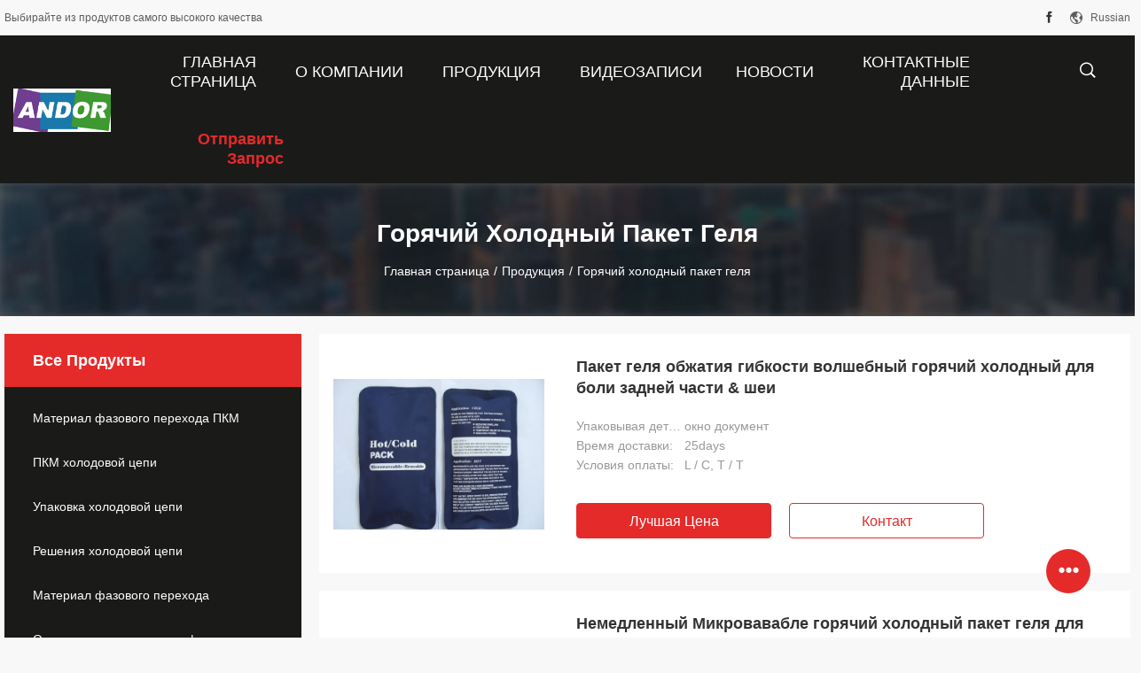

--- FILE ---
content_type: text/html
request_url: https://russian.andores.com/supplier-199348-hot-cold-gel-pack
body_size: 24406
content:

<!DOCTYPE html>
<html lang="ru">
<head>
	<meta charset="utf-8">
	<meta http-equiv="X-UA-Compatible" content="IE=edge">
	<meta name="viewport" content="width=device-width, initial-scale=1">
    <title>Горячий холодный пакет геля завод, купить хорошее качество Горячий холодный пакет геля продукты из Китая</title>
    <meta name="keywords" content="КИТАЙ Горячий холодный пакет геля, Горячий холодный пакет геля завод, Купить Горячий холодный пакет геля, хорошее качество Горячий холодный пакет геля" />
    <meta name="description" content="покупать по низкой цене Горячий холодный пакет геля от Горячий холодный пакет геля завод, Мы обеспечиваем хорошее качество Горячий холодный пакет геля из Китая." />
				<link rel='preload'
					  href=/photo/andores/sitetpl/style/common.css?ver=1648190311 as='style'><link type='text/css' rel='stylesheet'
					  href=/photo/andores/sitetpl/style/common.css?ver=1648190311 media='all'><meta property="og:title" content="Горячий холодный пакет геля завод, купить хорошее качество Горячий холодный пакет геля продукты из Китая" />
<meta property="og:description" content="покупать по низкой цене Горячий холодный пакет геля от Горячий холодный пакет геля завод, Мы обеспечиваем хорошее качество Горячий холодный пакет геля из Китая." />
<meta property="og:type" content="product" />
<meta property="og:availability" content="instock" />
<meta property="og:site_name" content="Andores New Energy CO., Ltd" />
<meta property="og:url" content="https://russian.andores.com/supplier-199348-hot-cold-gel-pack" />
<meta property="og:image" content="https://russian.andores.com/photo/pt15261740-flexibility_compress_magic_hot_cold_gel_pack_for_back_neck_pain.jpg" />
<link rel="canonical" href="https://russian.andores.com/supplier-199348-hot-cold-gel-pack" />
<link rel="alternate" href="https://m.russian.andores.com/supplier-199348-hot-cold-gel-pack" media="only screen and (max-width: 640px)" />
<link rel="stylesheet" type="text/css" href="/js/guidefirstcommon.css" />
<style type="text/css">
/*<![CDATA[*/
.consent__cookie {position: fixed;top: 0;left: 0;width: 100%;height: 0%;z-index: 100000;}.consent__cookie_bg {position: fixed;top: 0;left: 0;width: 100%;height: 100%;background: #000;opacity: .6;display: none }.consent__cookie_rel {position: fixed;bottom:0;left: 0;width: 100%;background: #fff;display: -webkit-box;display: -ms-flexbox;display: flex;flex-wrap: wrap;padding: 24px 80px;-webkit-box-sizing: border-box;box-sizing: border-box;-webkit-box-pack: justify;-ms-flex-pack: justify;justify-content: space-between;-webkit-transition: all ease-in-out .3s;transition: all ease-in-out .3s }.consent__close {position: absolute;top: 20px;right: 20px;cursor: pointer }.consent__close svg {fill: #777 }.consent__close:hover svg {fill: #000 }.consent__cookie_box {flex: 1;word-break: break-word;}.consent__warm {color: #777;font-size: 16px;margin-bottom: 12px;line-height: 19px }.consent__title {color: #333;font-size: 20px;font-weight: 600;margin-bottom: 12px;line-height: 23px }.consent__itxt {color: #333;font-size: 14px;margin-bottom: 12px;display: -webkit-box;display: -ms-flexbox;display: flex;-webkit-box-align: center;-ms-flex-align: center;align-items: center }.consent__itxt i {display: -webkit-inline-box;display: -ms-inline-flexbox;display: inline-flex;width: 28px;height: 28px;border-radius: 50%;background: #e0f9e9;margin-right: 8px;-webkit-box-align: center;-ms-flex-align: center;align-items: center;-webkit-box-pack: center;-ms-flex-pack: center;justify-content: center }.consent__itxt svg {fill: #3ca860 }.consent__txt {color: #a6a6a6;font-size: 14px;margin-bottom: 8px;line-height: 17px }.consent__btns {display: -webkit-box;display: -ms-flexbox;display: flex;-webkit-box-orient: vertical;-webkit-box-direction: normal;-ms-flex-direction: column;flex-direction: column;-webkit-box-pack: center;-ms-flex-pack: center;justify-content: center;flex-shrink: 0;}.consent__btn {width: 280px;height: 40px;line-height: 40px;text-align: center;background: #3ca860;color: #fff;border-radius: 4px;margin: 8px 0;-webkit-box-sizing: border-box;box-sizing: border-box;cursor: pointer;font-size:14px}.consent__btn:hover {background: #00823b }.consent__btn.empty {color: #3ca860;border: 1px solid #3ca860;background: #fff }.consent__btn.empty:hover {background: #3ca860;color: #fff }.open .consent__cookie_bg {display: block }.open .consent__cookie_rel {bottom: 0 }@media (max-width: 760px) {.consent__btns {width: 100%;align-items: center;}.consent__cookie_rel {padding: 20px 24px }}.consent__cookie.open {display: block;}.consent__cookie {display: none;}
/*]]>*/
</style>
<style type="text/css">
/*<![CDATA[*/
@media only screen and (max-width:640px){.contact_now_dialog .content-wrap .desc{background-image:url(/images/cta_images/bg_s.png) !important}}.contact_now_dialog .content-wrap .content-wrap_header .cta-close{background-image:url(/images/cta_images/sprite.png) !important}.contact_now_dialog .content-wrap .desc{background-image:url(/images/cta_images/bg_l.png) !important}.contact_now_dialog .content-wrap .cta-btn i{background-image:url(/images/cta_images/sprite.png) !important}.contact_now_dialog .content-wrap .head-tip img{content:url(/images/cta_images/cta_contact_now.png) !important}.cusim{background-image:url(/images/imicon/im.svg) !important}.cuswa{background-image:url(/images/imicon/wa.png) !important}.cusall{background-image:url(/images/imicon/allchat.svg) !important}
/*]]>*/
</style>
<script type="text/javascript" src="/js/guidefirstcommon.js"></script>
<script type="text/javascript">
/*<![CDATA[*/
window.isvideotpl = 0;window.detailurl = '';
var colorUrl = '';var isShowGuide = 2;var showGuideColor = 0;var im_appid = 10003;var im_msg="Good day, what product are you looking for?";

var cta_cid = 18413;var use_defaulProductInfo = 1;var cta_pid = 0;var test_company = 0;var webim_domain = '';var company_type = 0;var cta_equipment = 'pc'; var setcookie = 'setwebimCookie(0,0,0)'; var whatsapplink = "https://wa.me/?text=Hi%2C+Andores+New+Energy+CO.%2C+Ltd%2C+I%27m+interested+in+your+products."; function insertMeta(){var str = '<meta name="mobile-web-app-capable" content="yes" /><meta name="viewport" content="width=device-width, initial-scale=1.0" />';document.head.insertAdjacentHTML('beforeend',str);} var element = document.querySelector('a.footer_webim_a[href="/webim/webim_tab.html"]');if (element) {element.parentNode.removeChild(element);}

var colorUrl = '';
var aisearch = 0;
var selfUrl = '';
window.playerReportUrl='/vod/view_count/report';
var query_string = ["Products","Show",199348];
var g_tp = '';
var customtplcolor = 99704;
var str_chat = 'Чат';
				var str_call_now = 'Позвони сейчас же.';
var str_chat_now = 'Побеседуйте теперь';
var str_contact1 = 'Получите самую лучшую цену';var str_chat_lang='russian';var str_contact2 = 'Получить цену';var str_contact2 = 'самая лучшая цена';var str_contact = 'контакт';
window.predomainsub = "";
/*]]>*/
</script>
</head>
<body>
<img src="/logo.gif" style="display:none" alt="logo"/>
<a style="display: none!important;" title="Andores New Energy CO., Ltd" class="float-inquiry" href="/contactnow.html" onclick='setinquiryCookie("{\"showproduct\":0,\"pid\":0,\"name\":\"\",\"source_url\":\"\",\"picurl\":\"\",\"propertyDetail\":[],\"username\":\"Miss. Shen\",\"viewTime\":\"\\u041f\\u043e\\u0441\\u043b\\u0435\\u0434\\u043d\\u0435\\u0435 \\u0412\\u043e\\u0439\\u0442\\u0438 : 6 \\u0447\\u0430\\u0441\\u043e\\u0432 03 minuts \\u0442\\u043e\\u043c\\u0443 \\u043d\\u0430\\u0437\\u0430\\u0434\",\"subject\":\"\\u041c\\u043e\\u0436\\u0435\\u0442\\u0435 \\u043b\\u0438 \\u0432\\u044b \\u0432\\u044b\\u0441\\u043b\\u0430\\u0442\\u044c \\u043c\\u043d\\u0435 \\u043f\\u0440\\u0430\\u0439\\u0441-\\u043b\\u0438\\u0441\\u0442 \\u0438 \\u0441\\u043f\\u0438\\u0441\\u043e\\u043a \\u043f\\u0440\\u043e\\u0434\\u0443\\u043a\\u0442\\u043e\\u0432?\",\"countrycode\":\"\"}");'></a>
<script>
var originProductInfo = '';
var originProductInfo = {"showproduct":1,"pid":"9470765","name":"\u041f\u0430\u043a\u0435\u0442 \u0433\u0435\u043b\u044f \u043e\u0431\u0436\u0430\u0442\u0438\u044f \u0433\u0438\u0431\u043a\u043e\u0441\u0442\u0438 \u0432\u043e\u043b\u0448\u0435\u0431\u043d\u044b\u0439 \u0433\u043e\u0440\u044f\u0447\u0438\u0439 \u0445\u043e\u043b\u043e\u0434\u043d\u044b\u0439 \u0434\u043b\u044f \u0431\u043e\u043b\u0438 \u0437\u0430\u0434\u043d\u0435\u0439 \u0447\u0430\u0441\u0442\u0438 & \u0448\u0435\u0438","source_url":"\/sale-9470765-flexibility-compress-magic-hot-cold-gel-pack-for-back.html","picurl":"\/photo\/pd15261740-flexibility_compress_magic_hot_cold_gel_pack_for_back_neck_pain.jpg","propertyDetail":[["\u041c\u0435\u0441\u0442\u043e \u043f\u0440\u043e\u0438\u0441\u0445\u043e\u0436\u0434\u0435\u043d\u0438\u044f","\u041a\u0438\u0442\u0430\u0439"],["\u0424\u0438\u0440\u043c\u0435\u043d\u043d\u043e\u0435 \u043d\u0430\u0438\u043c\u0435\u043d\u043e\u0432\u0430\u043d\u0438\u0435","ANDOR"],["\u0421\u0435\u0440\u0442\u0438\u0444\u0438\u043a\u0430\u0446\u0438\u044f","SDS\/ISO"],["Model Number","ANDOR-H&amp;C"]],"company_name":null,"picurl_c":"\/photo\/pc15261740-flexibility_compress_magic_hot_cold_gel_pack_for_back_neck_pain.jpg","price":"","username":"Emily","viewTime":"\u041f\u043e\u0441\u043b\u0435\u0434\u043d\u0435\u0435 \u0412\u043e\u0439\u0442\u0438 : 1 \u0447\u0430\u0441\u043e\u0432 03 minuts \u0442\u043e\u043c\u0443 \u043d\u0430\u0437\u0430\u0434","subject":"\u041f\u043e\u0436\u0430\u043b\u0443\u0439\u0441\u0442\u0430, \u043f\u0440\u0438\u0448\u043b\u0438\u0442\u0435 \u043c\u043d\u0435 \u0431\u043e\u043b\u044c\u0448\u0435 \u0438\u043d\u0444\u043e\u0440\u043c\u0430\u0446\u0438\u0438 \u043d\u0430 \u044d\u043a\u0440\u0430\u043d\u0435 \u041f\u0430\u043a\u0435\u0442 \u0433\u0435\u043b\u044f \u043e\u0431\u0436\u0430\u0442\u0438\u044f \u0433\u0438\u0431\u043a\u043e\u0441\u0442\u0438 \u0432\u043e\u043b\u0448\u0435\u0431\u043d\u044b\u0439 \u0433\u043e\u0440\u044f\u0447\u0438\u0439 \u0445\u043e\u043b\u043e\u0434\u043d\u044b\u0439 \u0434\u043b\u044f \u0431\u043e\u043b\u0438 \u0437\u0430\u0434\u043d\u0435\u0439 \u0447\u0430\u0441\u0442\u0438 &amp; \u0448\u0435\u0438","countrycode":""};
var save_url = "/contactsave.html";
var update_url = "/updateinquiry.html";
var productInfo = {};
var defaulProductInfo = {};
var myDate = new Date();
var curDate = myDate.getFullYear()+'-'+(parseInt(myDate.getMonth())+1)+'-'+myDate.getDate();
var message = '';
var default_pop = 1;
var leaveMessageDialog = document.getElementsByClassName('leave-message-dialog')[0]; // 获取弹层
var _$$ = function (dom) {
    return document.querySelectorAll(dom);
};
resInfo = originProductInfo;
resInfo['name'] = resInfo['name'] || '';
defaulProductInfo.pid = resInfo['pid'];
defaulProductInfo.productName = resInfo['name'] ?? '';
defaulProductInfo.productInfo = resInfo['propertyDetail'];
defaulProductInfo.productImg = resInfo['picurl_c'];
defaulProductInfo.subject = resInfo['subject'] ?? '';
defaulProductInfo.productImgAlt = resInfo['name'] ?? '';
var inquirypopup_tmp = 1;
var message = 'Дорогой,'+'\r\n'+"Мне интересно"+' '+trim(resInfo['name'])+", не могли бы вы прислать мне более подробную информацию, такую ​​как тип, размер, MOQ, материал и т. д."+'\r\n'+"Спасибо!"+'\r\n'+"Жду твоего ответа.";
var message_1 = 'Дорогой,'+'\r\n'+"Мне интересно"+' '+trim(resInfo['name'])+", не могли бы вы прислать мне более подробную информацию, такую ​​как тип, размер, MOQ, материал и т. д."+'\r\n'+"Спасибо!"+'\r\n'+"Жду твоего ответа.";
var message_2 = 'Здравствуйте,'+'\r\n'+"я ищу"+' '+trim(resInfo['name'])+", пришлите мне цену, спецификацию и изображение."+'\r\n'+"Будем очень признательны за ваш быстрый ответ."+'\r\n'+"Не стесняйтесь обращаться ко мне за дополнительной информацией."+'\r\n'+"Большое спасибо.";
var message_3 = 'Здравствуйте,'+'\r\n'+trim(resInfo['name'])+' '+"соответствует моим ожиданиям."+'\r\n'+"Пожалуйста, дайте мне лучшую цену и другую информацию о продукте."+'\r\n'+"Не стесняйтесь обращаться ко мне через мою почту."+'\r\n'+"Большое спасибо.";

var message_4 = 'Дорогой,'+'\r\n'+"Какая цена FOB на вашем"+' '+trim(resInfo['name'])+'?'+'\r\n'+"Какое ближайшее имя порта?"+'\r\n'+"Пожалуйста, ответьте мне как можно скорее, было бы лучше поделиться дополнительной информацией."+'\r\n'+"С уважением!";
var message_5 = 'Всем привет,'+'\r\n'+"Мне очень интересно ваше"+' '+trim(resInfo['name'])+'.'+'\r\n'+"Пожалуйста, пришлите мне информацию о вашем продукте."+'\r\n'+"Жду вашего быстрого ответа."+'\r\n'+"Не стесняйтесь обращаться ко мне по почте."+'\r\n'+"С уважением!";

var message_6 = 'Дорогой,'+'\r\n'+"Пожалуйста, предоставьте нам информацию о вашем"+' '+trim(resInfo['name'])+", такие как тип, размер, материал и, конечно же, лучшая цена."+'\r\n'+"Жду вашего быстрого ответа."+'\r\n'+"Вы!";
var message_7 = 'Дорогой,'+'\r\n'+"Вы можете поставить"+' '+trim(resInfo['name'])+" для нас?"+'\r\n'+"Сначала нам нужен прайс-лист и некоторые сведения о продукте."+'\r\n'+"Надеюсь получить ответ в ближайшее время и надеюсь на сотрудничество."+'\r\n'+"Большое спасибо.";
var message_8 = 'Здравствуй,'+'\r\n'+"я ищу"+' '+trim(resInfo['name'])+", пожалуйста, дайте мне более подробную информацию о продукте."+'\r\n'+"Я с нетерпением жду вашего ответа."+'\r\n'+"Вы!";
var message_9 = 'Здравствуйте,'+'\r\n'+"Твой"+' '+trim(resInfo['name'])+" очень хорошо отвечает моим требованиям."+'\r\n'+"Пожалуйста, пришлите мне цену, спецификацию, аналогичная модель будет в порядке."+'\r\n'+"Не стесняйтесь общаться со мной."+'\r\n'+"Спасибо!";
var message_10 = 'Дорогой,'+'\r\n'+"Я хочу узнать больше о деталях и цитате"+' '+trim(resInfo['name'])+'.'+'\r\n'+"Не стесняйтесь обратиться ко мне."+'\r\n'+"С уважением!";

var r = getRandom(1,10);

defaulProductInfo.message = eval("message_"+r);
    defaulProductInfo.message = eval("message_"+r);
        var mytAjax = {

    post: function(url, data, fn) {
        var xhr = new XMLHttpRequest();
        xhr.open("POST", url, true);
        xhr.setRequestHeader("Content-Type", "application/x-www-form-urlencoded;charset=UTF-8");
        xhr.setRequestHeader("X-Requested-With", "XMLHttpRequest");
        xhr.setRequestHeader('Content-Type','text/plain;charset=UTF-8');
        xhr.onreadystatechange = function() {
            if(xhr.readyState == 4 && (xhr.status == 200 || xhr.status == 304)) {
                fn.call(this, xhr.responseText);
            }
        };
        xhr.send(data);
    },

    postform: function(url, data, fn) {
        var xhr = new XMLHttpRequest();
        xhr.open("POST", url, true);
        xhr.setRequestHeader("X-Requested-With", "XMLHttpRequest");
        xhr.onreadystatechange = function() {
            if(xhr.readyState == 4 && (xhr.status == 200 || xhr.status == 304)) {
                fn.call(this, xhr.responseText);
            }
        };
        xhr.send(data);
    }
};
/*window.onload = function(){
    leaveMessageDialog = document.getElementsByClassName('leave-message-dialog')[0];
    if (window.localStorage.recordDialogStatus=='undefined' || (window.localStorage.recordDialogStatus!='undefined' && window.localStorage.recordDialogStatus != curDate)) {
        setTimeout(function(){
            if(parseInt(inquirypopup_tmp%10) == 1){
                creatDialog(defaulProductInfo, 1);
            }
        }, 6000);
    }
};*/
function trim(str)
{
    str = str.replace(/(^\s*)/g,"");
    return str.replace(/(\s*$)/g,"");
};
function getRandom(m,n){
    var num = Math.floor(Math.random()*(m - n) + n);
    return num;
};
function strBtn(param) {

    var starattextarea = document.getElementById("textareamessage").value.length;
    var email = document.getElementById("startEmail").value;

    var default_tip = document.querySelectorAll(".watermark_container").length;
    if (20 < starattextarea && starattextarea < 3000) {
        if(default_tip>0){
            document.getElementById("textareamessage1").parentNode.parentNode.nextElementSibling.style.display = "none";
        }else{
            document.getElementById("textareamessage1").parentNode.nextElementSibling.style.display = "none";
        }

    } else {
        if(default_tip>0){
            document.getElementById("textareamessage1").parentNode.parentNode.nextElementSibling.style.display = "block";
        }else{
            document.getElementById("textareamessage1").parentNode.nextElementSibling.style.display = "block";
        }

        return;
    }

    // var re = /^([a-zA-Z0-9_-])+@([a-zA-Z0-9_-])+\.([a-zA-Z0-9_-])+/i;/*邮箱不区分大小写*/
    var re = /^[a-zA-Z0-9][\w-]*(\.?[\w-]+)*@[a-zA-Z0-9-]+(\.[a-zA-Z0-9]+)+$/i;
    if (!re.test(email)) {
        document.getElementById("startEmail").nextElementSibling.style.display = "block";
        return;
    } else {
        document.getElementById("startEmail").nextElementSibling.style.display = "none";
    }

    var subject = document.getElementById("pop_subject").value;
    var pid = document.getElementById("pop_pid").value;
    var message = document.getElementById("textareamessage").value;
    var sender_email = document.getElementById("startEmail").value;
    var tel = '';
    if (document.getElementById("tel0") != undefined && document.getElementById("tel0") != '')
        tel = document.getElementById("tel0").value;
    var form_serialize = '&tel='+tel;

    form_serialize = form_serialize.replace(/\+/g, "%2B");
    mytAjax.post(save_url,"pid="+pid+"&subject="+subject+"&email="+sender_email+"&message="+(message)+form_serialize,function(res){
        var mes = JSON.parse(res);
        if(mes.status == 200){
            var iid = mes.iid;
            document.getElementById("pop_iid").value = iid;
            document.getElementById("pop_uuid").value = mes.uuid;

            if(typeof gtag_report_conversion === "function"){
                gtag_report_conversion();//执行统计js代码
            }
            if(typeof fbq === "function"){
                fbq('track','Purchase');//执行统计js代码
            }
        }
    });
    for (var index = 0; index < document.querySelectorAll(".dialog-content-pql").length; index++) {
        document.querySelectorAll(".dialog-content-pql")[index].style.display = "none";
    };
    $('#idphonepql').val(tel);
    document.getElementById("dialog-content-pql-id").style.display = "block";
    ;
};
function twoBtnOk(param) {

    var selectgender = document.getElementById("Mr").innerHTML;
    var iid = document.getElementById("pop_iid").value;
    var sendername = document.getElementById("idnamepql").value;
    var senderphone = document.getElementById("idphonepql").value;
    var sendercname = document.getElementById("idcompanypql").value;
    var uuid = document.getElementById("pop_uuid").value;
    var gender = 2;
    if(selectgender == 'Mr.') gender = 0;
    if(selectgender == 'Mrs.') gender = 1;
    var pid = document.getElementById("pop_pid").value;
    var form_serialize = '';

        form_serialize = form_serialize.replace(/\+/g, "%2B");

    mytAjax.post(update_url,"iid="+iid+"&gender="+gender+"&uuid="+uuid+"&name="+(sendername)+"&tel="+(senderphone)+"&company="+(sendercname)+form_serialize,function(res){});

    for (var index = 0; index < document.querySelectorAll(".dialog-content-pql").length; index++) {
        document.querySelectorAll(".dialog-content-pql")[index].style.display = "none";
    };
    document.getElementById("dialog-content-pql-ok").style.display = "block";

};
function toCheckMust(name) {
    $('#'+name+'error').hide();
}
function handClidk(param) {
    var starattextarea = document.getElementById("textareamessage1").value.length;
    var email = document.getElementById("startEmail1").value;
    var default_tip = document.querySelectorAll(".watermark_container").length;
    if (20 < starattextarea && starattextarea < 3000) {
        if(default_tip>0){
            document.getElementById("textareamessage1").parentNode.parentNode.nextElementSibling.style.display = "none";
        }else{
            document.getElementById("textareamessage1").parentNode.nextElementSibling.style.display = "none";
        }

    } else {
        if(default_tip>0){
            document.getElementById("textareamessage1").parentNode.parentNode.nextElementSibling.style.display = "block";
        }else{
            document.getElementById("textareamessage1").parentNode.nextElementSibling.style.display = "block";
        }

        return;
    }

    // var re = /^([a-zA-Z0-9_-])+@([a-zA-Z0-9_-])+\.([a-zA-Z0-9_-])+/i;
    var re = /^[a-zA-Z0-9][\w-]*(\.?[\w-]+)*@[a-zA-Z0-9-]+(\.[a-zA-Z0-9]+)+$/i;
    if (!re.test(email)) {
        document.getElementById("startEmail1").nextElementSibling.style.display = "block";
        return;
    } else {
        document.getElementById("startEmail1").nextElementSibling.style.display = "none";
    }

    var subject = document.getElementById("pop_subject").value;
    var pid = document.getElementById("pop_pid").value;
    var message = document.getElementById("textareamessage1").value;
    var sender_email = document.getElementById("startEmail1").value;
    var form_serialize = tel = '';
    if (document.getElementById("tel1") != undefined && document.getElementById("tel1") != '')
        tel = document.getElementById("tel1").value;
        mytAjax.post(save_url,"email="+sender_email+"&tel="+tel+"&pid="+pid+"&message="+message+"&subject="+subject+form_serialize,function(res){

        var mes = JSON.parse(res);
        if(mes.status == 200){
            var iid = mes.iid;
            document.getElementById("pop_iid").value = iid;
            document.getElementById("pop_uuid").value = mes.uuid;
            if(typeof gtag_report_conversion === "function"){
                gtag_report_conversion();//执行统计js代码
            }
        }

    });
    for (var index = 0; index < document.querySelectorAll(".dialog-content-pql").length; index++) {
        document.querySelectorAll(".dialog-content-pql")[index].style.display = "none";
    };
    $('#idphonepql').val(tel);
    document.getElementById("dialog-content-pql-id").style.display = "block";

};
window.addEventListener('load', function () {
    $('.checkbox-wrap label').each(function(){
        if($(this).find('input').prop('checked')){
            $(this).addClass('on')
        }else {
            $(this).removeClass('on')
        }
    })
    $(document).on('click', '.checkbox-wrap label' , function(ev){
        if (ev.target.tagName.toUpperCase() != 'INPUT') {
            $(this).toggleClass('on')
        }
    })
})

function hand_video(pdata) {
    data = JSON.parse(pdata);
    productInfo.productName = data.productName;
    productInfo.productInfo = data.productInfo;
    productInfo.productImg = data.productImg;
    productInfo.subject = data.subject;

    var message = 'Дорогой,'+'\r\n'+"Мне интересно"+' '+trim(data.productName)+", не могли бы вы прислать мне более подробную информацию, такую ​​как тип, размер, количество, материал и т. д."+'\r\n'+"Спасибо!"+'\r\n'+"Жду твоего ответа.";

    var message = 'Дорогой,'+'\r\n'+"Мне интересно"+' '+trim(data.productName)+", не могли бы вы прислать мне более подробную информацию, такую ​​как тип, размер, MOQ, материал и т. д."+'\r\n'+"Спасибо!"+'\r\n'+"Жду твоего ответа.";
    var message_1 = 'Дорогой,'+'\r\n'+"Мне интересно"+' '+trim(data.productName)+", не могли бы вы прислать мне более подробную информацию, такую ​​как тип, размер, MOQ, материал и т. д."+'\r\n'+"Спасибо!"+'\r\n'+"Жду твоего ответа.";
    var message_2 = 'Здравствуйте,'+'\r\n'+"я ищу"+' '+trim(data.productName)+", пришлите мне цену, спецификацию и изображение."+'\r\n'+"Будем очень признательны за ваш быстрый ответ."+'\r\n'+"Не стесняйтесь обращаться ко мне за дополнительной информацией."+'\r\n'+"Большое спасибо.";
    var message_3 = 'Здравствуйте,'+'\r\n'+trim(data.productName)+' '+"соответствует моим ожиданиям."+'\r\n'+"Пожалуйста, дайте мне лучшую цену и другую информацию о продукте."+'\r\n'+"Не стесняйтесь обращаться ко мне через мою почту."+'\r\n'+"Большое спасибо.";

    var message_4 = 'Дорогой,'+'\r\n'+"Какая цена FOB на вашем"+' '+trim(data.productName)+'?'+'\r\n'+"Какое ближайшее имя порта?"+'\r\n'+"Пожалуйста, ответьте мне как можно скорее, было бы лучше поделиться дополнительной информацией."+'\r\n'+"С уважением!";
    var message_5 = 'Всем привет,'+'\r\n'+"Мне очень интересно ваше"+' '+trim(data.productName)+'.'+'\r\n'+"Пожалуйста, пришлите мне информацию о вашем продукте."+'\r\n'+"Жду вашего быстрого ответа."+'\r\n'+"Не стесняйтесь обращаться ко мне по почте."+'\r\n'+"С уважением!";

    var message_6 = 'Дорогой,'+'\r\n'+"Пожалуйста, предоставьте нам информацию о вашем"+' '+trim(data.productName)+", такие как тип, размер, материал и, конечно же, лучшая цена."+'\r\n'+"Жду вашего быстрого ответа."+'\r\n'+"Вы!";
    var message_7 = 'Дорогой,'+'\r\n'+"Вы можете поставить"+' '+trim(data.productName)+" для нас?"+'\r\n'+"Сначала нам нужен прайс-лист и некоторые сведения о продукте."+'\r\n'+"Надеюсь получить ответ в ближайшее время и надеюсь на сотрудничество."+'\r\n'+"Большое спасибо.";
    var message_8 = 'Здравствуй,'+'\r\n'+"я ищу"+' '+trim(data.productName)+", пожалуйста, дайте мне более подробную информацию о продукте."+'\r\n'+"Я с нетерпением жду вашего ответа."+'\r\n'+"Вы!";
    var message_9 = 'Здравствуйте,'+'\r\n'+"Твой"+' '+trim(data.productName)+" очень хорошо отвечает моим требованиям."+'\r\n'+"Пожалуйста, пришлите мне цену, спецификацию, аналогичная модель будет в порядке."+'\r\n'+"Не стесняйтесь общаться со мной."+'\r\n'+"Спасибо!";
    var message_10 = 'Дорогой,'+'\r\n'+"Я хочу узнать больше о деталях и цитате"+' '+trim(data.productName)+'.'+'\r\n'+"Не стесняйтесь обратиться ко мне."+'\r\n'+"С уважением!";

    var r = getRandom(1,10);

    productInfo.message = eval("message_"+r);
            if(parseInt(inquirypopup_tmp/10) == 1){
        productInfo.message = "";
    }
    productInfo.pid = data.pid;
    creatDialog(productInfo, 2);
};

function handDialog(pdata) {
    data = JSON.parse(pdata);
    productInfo.productName = data.productName;
    productInfo.productInfo = data.productInfo;
    productInfo.productImg = data.productImg;
    productInfo.subject = data.subject;

    var message = 'Дорогой,'+'\r\n'+"Мне интересно"+' '+trim(data.productName)+", не могли бы вы прислать мне более подробную информацию, такую ​​как тип, размер, количество, материал и т. д."+'\r\n'+"Спасибо!"+'\r\n'+"Жду твоего ответа.";

    var message = 'Дорогой,'+'\r\n'+"Мне интересно"+' '+trim(data.productName)+", не могли бы вы прислать мне более подробную информацию, такую ​​как тип, размер, MOQ, материал и т. д."+'\r\n'+"Спасибо!"+'\r\n'+"Жду твоего ответа.";
    var message_1 = 'Дорогой,'+'\r\n'+"Мне интересно"+' '+trim(data.productName)+", не могли бы вы прислать мне более подробную информацию, такую ​​как тип, размер, MOQ, материал и т. д."+'\r\n'+"Спасибо!"+'\r\n'+"Жду твоего ответа.";
    var message_2 = 'Здравствуйте,'+'\r\n'+"я ищу"+' '+trim(data.productName)+", пришлите мне цену, спецификацию и изображение."+'\r\n'+"Будем очень признательны за ваш быстрый ответ."+'\r\n'+"Не стесняйтесь обращаться ко мне за дополнительной информацией."+'\r\n'+"Большое спасибо.";
    var message_3 = 'Здравствуйте,'+'\r\n'+trim(data.productName)+' '+"соответствует моим ожиданиям."+'\r\n'+"Пожалуйста, дайте мне лучшую цену и другую информацию о продукте."+'\r\n'+"Не стесняйтесь обращаться ко мне через мою почту."+'\r\n'+"Большое спасибо.";

    var message_4 = 'Дорогой,'+'\r\n'+"Какая цена FOB на вашем"+' '+trim(data.productName)+'?'+'\r\n'+"Какое ближайшее имя порта?"+'\r\n'+"Пожалуйста, ответьте мне как можно скорее, было бы лучше поделиться дополнительной информацией."+'\r\n'+"С уважением!";
    var message_5 = 'Всем привет,'+'\r\n'+"Мне очень интересно ваше"+' '+trim(data.productName)+'.'+'\r\n'+"Пожалуйста, пришлите мне информацию о вашем продукте."+'\r\n'+"Жду вашего быстрого ответа."+'\r\n'+"Не стесняйтесь обращаться ко мне по почте."+'\r\n'+"С уважением!";

    var message_6 = 'Дорогой,'+'\r\n'+"Пожалуйста, предоставьте нам информацию о вашем"+' '+trim(data.productName)+", такие как тип, размер, материал и, конечно же, лучшая цена."+'\r\n'+"Жду вашего быстрого ответа."+'\r\n'+"Вы!";
    var message_7 = 'Дорогой,'+'\r\n'+"Вы можете поставить"+' '+trim(data.productName)+" для нас?"+'\r\n'+"Сначала нам нужен прайс-лист и некоторые сведения о продукте."+'\r\n'+"Надеюсь получить ответ в ближайшее время и надеюсь на сотрудничество."+'\r\n'+"Большое спасибо.";
    var message_8 = 'Здравствуй,'+'\r\n'+"я ищу"+' '+trim(data.productName)+", пожалуйста, дайте мне более подробную информацию о продукте."+'\r\n'+"Я с нетерпением жду вашего ответа."+'\r\n'+"Вы!";
    var message_9 = 'Здравствуйте,'+'\r\n'+"Твой"+' '+trim(data.productName)+" очень хорошо отвечает моим требованиям."+'\r\n'+"Пожалуйста, пришлите мне цену, спецификацию, аналогичная модель будет в порядке."+'\r\n'+"Не стесняйтесь общаться со мной."+'\r\n'+"Спасибо!";
    var message_10 = 'Дорогой,'+'\r\n'+"Я хочу узнать больше о деталях и цитате"+' '+trim(data.productName)+'.'+'\r\n'+"Не стесняйтесь обратиться ко мне."+'\r\n'+"С уважением!";

    var r = getRandom(1,10);
    productInfo.message = eval("message_"+r);
            if(parseInt(inquirypopup_tmp/10) == 1){
        productInfo.message = "";
    }
    productInfo.pid = data.pid;
    creatDialog(productInfo, 2);
};

function closepql(param) {

    leaveMessageDialog.style.display = 'none';
};

function closepql2(param) {

    for (var index = 0; index < document.querySelectorAll(".dialog-content-pql").length; index++) {
        document.querySelectorAll(".dialog-content-pql")[index].style.display = "none";
    };
    document.getElementById("dialog-content-pql-ok").style.display = "block";
};

function decodeHtmlEntities(str) {
    var tempElement = document.createElement('div');
    tempElement.innerHTML = str;
    return tempElement.textContent || tempElement.innerText || '';
}

function initProduct(productInfo,type){

    productInfo.productName = decodeHtmlEntities(productInfo.productName);
    productInfo.message = decodeHtmlEntities(productInfo.message);

    leaveMessageDialog = document.getElementsByClassName('leave-message-dialog')[0];
    leaveMessageDialog.style.display = "block";
    if(type == 3){
        var popinquiryemail = document.getElementById("popinquiryemail").value;
        _$$("#startEmail1")[0].value = popinquiryemail;
    }else{
        _$$("#startEmail1")[0].value = "";
    }
    _$$("#startEmail")[0].value = "";
    _$$("#idnamepql")[0].value = "";
    _$$("#idphonepql")[0].value = "";
    _$$("#idcompanypql")[0].value = "";

    _$$("#pop_pid")[0].value = productInfo.pid;
    _$$("#pop_subject")[0].value = productInfo.subject;
    
    if(parseInt(inquirypopup_tmp/10) == 1){
        productInfo.message = "";
    }

    _$$("#textareamessage1")[0].value = productInfo.message;
    _$$("#textareamessage")[0].value = productInfo.message;

    _$$("#dialog-content-pql-id .titlep")[0].innerHTML = productInfo.productName;
    _$$("#dialog-content-pql-id img")[0].setAttribute("src", productInfo.productImg);
    _$$("#dialog-content-pql-id img")[0].setAttribute("alt", productInfo.productImgAlt);

    _$$("#dialog-content-pql-id-hand img")[0].setAttribute("src", productInfo.productImg);
    _$$("#dialog-content-pql-id-hand img")[0].setAttribute("alt", productInfo.productImgAlt);
    _$$("#dialog-content-pql-id-hand .titlep")[0].innerHTML = productInfo.productName;

    if (productInfo.productInfo.length > 0) {
        var ul2, ul;
        ul = document.createElement("ul");
        for (var index = 0; index < productInfo.productInfo.length; index++) {
            var el = productInfo.productInfo[index];
            var li = document.createElement("li");
            var span1 = document.createElement("span");
            span1.innerHTML = el[0] + ":";
            var span2 = document.createElement("span");
            span2.innerHTML = el[1];
            li.appendChild(span1);
            li.appendChild(span2);
            ul.appendChild(li);

        }
        ul2 = ul.cloneNode(true);
        if (type === 1) {
            _$$("#dialog-content-pql-id .left")[0].replaceChild(ul, _$$("#dialog-content-pql-id .left ul")[0]);
        } else {
            _$$("#dialog-content-pql-id-hand .left")[0].replaceChild(ul2, _$$("#dialog-content-pql-id-hand .left ul")[0]);
            _$$("#dialog-content-pql-id .left")[0].replaceChild(ul, _$$("#dialog-content-pql-id .left ul")[0]);
        }
    };
    for (var index = 0; index < _$$("#dialog-content-pql-id .right ul li").length; index++) {
        _$$("#dialog-content-pql-id .right ul li")[index].addEventListener("click", function (params) {
            _$$("#dialog-content-pql-id .right #Mr")[0].innerHTML = this.innerHTML
        }, false)

    };

};
function closeInquiryCreateDialog() {
    document.getElementById("xuanpan_dialog_box_pql").style.display = "none";
};
function showInquiryCreateDialog() {
    document.getElementById("xuanpan_dialog_box_pql").style.display = "block";
};
function submitPopInquiry(){
    var message = document.getElementById("inquiry_message").value;
    var email = document.getElementById("inquiry_email").value;
    var subject = defaulProductInfo.subject;
    var pid = defaulProductInfo.pid;
    if (email === undefined) {
        showInquiryCreateDialog();
        document.getElementById("inquiry_email").style.border = "1px solid red";
        return false;
    };
    if (message === undefined) {
        showInquiryCreateDialog();
        document.getElementById("inquiry_message").style.border = "1px solid red";
        return false;
    };
    if (email.search(/^\w+((-\w+)|(\.\w+))*\@[A-Za-z0-9]+((\.|-)[A-Za-z0-9]+)*\.[A-Za-z0-9]+$/) == -1) {
        document.getElementById("inquiry_email").style.border= "1px solid red";
        showInquiryCreateDialog();
        return false;
    } else {
        document.getElementById("inquiry_email").style.border= "";
    };
    if (message.length < 20 || message.length >3000) {
        showInquiryCreateDialog();
        document.getElementById("inquiry_message").style.border = "1px solid red";
        return false;
    } else {
        document.getElementById("inquiry_message").style.border = "";
    };
    var tel = '';
    if (document.getElementById("tel") != undefined && document.getElementById("tel") != '')
        tel = document.getElementById("tel").value;

    mytAjax.post(save_url,"pid="+pid+"&subject="+subject+"&email="+email+"&message="+(message)+'&tel='+tel,function(res){
        var mes = JSON.parse(res);
        if(mes.status == 200){
            var iid = mes.iid;
            document.getElementById("pop_iid").value = iid;
            document.getElementById("pop_uuid").value = mes.uuid;

        }
    });
    initProduct(defaulProductInfo);
    for (var index = 0; index < document.querySelectorAll(".dialog-content-pql").length; index++) {
        document.querySelectorAll(".dialog-content-pql")[index].style.display = "none";
    };
    $('#idphonepql').val(tel);
    document.getElementById("dialog-content-pql-id").style.display = "block";

};

//带附件上传
function submitPopInquiryfile(email_id,message_id,check_sort,name_id,phone_id,company_id,attachments){

    if(typeof(check_sort) == 'undefined'){
        check_sort = 0;
    }
    var message = document.getElementById(message_id).value;
    var email = document.getElementById(email_id).value;
    var attachments = document.getElementById(attachments).value;
    if(typeof(name_id) !== 'undefined' && name_id != ""){
        var name  = document.getElementById(name_id).value;
    }
    if(typeof(phone_id) !== 'undefined' && phone_id != ""){
        var phone = document.getElementById(phone_id).value;
    }
    if(typeof(company_id) !== 'undefined' && company_id != ""){
        var company = document.getElementById(company_id).value;
    }
    var subject = defaulProductInfo.subject;
    var pid = defaulProductInfo.pid;

    if(check_sort == 0){
        if (email === undefined) {
            showInquiryCreateDialog();
            document.getElementById(email_id).style.border = "1px solid red";
            return false;
        };
        if (message === undefined) {
            showInquiryCreateDialog();
            document.getElementById(message_id).style.border = "1px solid red";
            return false;
        };

        if (email.search(/^\w+((-\w+)|(\.\w+))*\@[A-Za-z0-9]+((\.|-)[A-Za-z0-9]+)*\.[A-Za-z0-9]+$/) == -1) {
            document.getElementById(email_id).style.border= "1px solid red";
            showInquiryCreateDialog();
            return false;
        } else {
            document.getElementById(email_id).style.border= "";
        };
        if (message.length < 20 || message.length >3000) {
            showInquiryCreateDialog();
            document.getElementById(message_id).style.border = "1px solid red";
            return false;
        } else {
            document.getElementById(message_id).style.border = "";
        };
    }else{

        if (message === undefined) {
            showInquiryCreateDialog();
            document.getElementById(message_id).style.border = "1px solid red";
            return false;
        };

        if (email === undefined) {
            showInquiryCreateDialog();
            document.getElementById(email_id).style.border = "1px solid red";
            return false;
        };

        if (message.length < 20 || message.length >3000) {
            showInquiryCreateDialog();
            document.getElementById(message_id).style.border = "1px solid red";
            return false;
        } else {
            document.getElementById(message_id).style.border = "";
        };

        if (email.search(/^\w+((-\w+)|(\.\w+))*\@[A-Za-z0-9]+((\.|-)[A-Za-z0-9]+)*\.[A-Za-z0-9]+$/) == -1) {
            document.getElementById(email_id).style.border= "1px solid red";
            showInquiryCreateDialog();
            return false;
        } else {
            document.getElementById(email_id).style.border= "";
        };

    };

    mytAjax.post(save_url,"pid="+pid+"&subject="+subject+"&email="+email+"&message="+message+"&company="+company+"&attachments="+attachments,function(res){
        var mes = JSON.parse(res);
        if(mes.status == 200){
            var iid = mes.iid;
            document.getElementById("pop_iid").value = iid;
            document.getElementById("pop_uuid").value = mes.uuid;

            if(typeof gtag_report_conversion === "function"){
                gtag_report_conversion();//执行统计js代码
            }
            if(typeof fbq === "function"){
                fbq('track','Purchase');//执行统计js代码
            }
        }
    });
    initProduct(defaulProductInfo);

    if(name !== undefined && name != ""){
        _$$("#idnamepql")[0].value = name;
    }

    if(phone !== undefined && phone != ""){
        _$$("#idphonepql")[0].value = phone;
    }

    if(company !== undefined && company != ""){
        _$$("#idcompanypql")[0].value = company;
    }

    for (var index = 0; index < document.querySelectorAll(".dialog-content-pql").length; index++) {
        document.querySelectorAll(".dialog-content-pql")[index].style.display = "none";
    };
    document.getElementById("dialog-content-pql-id").style.display = "block";

};
function submitPopInquiryByParam(email_id,message_id,check_sort,name_id,phone_id,company_id){

    if(typeof(check_sort) == 'undefined'){
        check_sort = 0;
    }

    var senderphone = '';
    var message = document.getElementById(message_id).value;
    var email = document.getElementById(email_id).value;
    if(typeof(name_id) !== 'undefined' && name_id != ""){
        var name  = document.getElementById(name_id).value;
    }
    if(typeof(phone_id) !== 'undefined' && phone_id != ""){
        var phone = document.getElementById(phone_id).value;
        senderphone = phone;
    }
    if(typeof(company_id) !== 'undefined' && company_id != ""){
        var company = document.getElementById(company_id).value;
    }
    var subject = defaulProductInfo.subject;
    var pid = defaulProductInfo.pid;

    if(check_sort == 0){
        if (email === undefined) {
            showInquiryCreateDialog();
            document.getElementById(email_id).style.border = "1px solid red";
            return false;
        };
        if (message === undefined) {
            showInquiryCreateDialog();
            document.getElementById(message_id).style.border = "1px solid red";
            return false;
        };

        if (email.search(/^\w+((-\w+)|(\.\w+))*\@[A-Za-z0-9]+((\.|-)[A-Za-z0-9]+)*\.[A-Za-z0-9]+$/) == -1) {
            document.getElementById(email_id).style.border= "1px solid red";
            showInquiryCreateDialog();
            return false;
        } else {
            document.getElementById(email_id).style.border= "";
        };
        if (message.length < 20 || message.length >3000) {
            showInquiryCreateDialog();
            document.getElementById(message_id).style.border = "1px solid red";
            return false;
        } else {
            document.getElementById(message_id).style.border = "";
        };
    }else{

        if (message === undefined) {
            showInquiryCreateDialog();
            document.getElementById(message_id).style.border = "1px solid red";
            return false;
        };

        if (email === undefined) {
            showInquiryCreateDialog();
            document.getElementById(email_id).style.border = "1px solid red";
            return false;
        };

        if (message.length < 20 || message.length >3000) {
            showInquiryCreateDialog();
            document.getElementById(message_id).style.border = "1px solid red";
            return false;
        } else {
            document.getElementById(message_id).style.border = "";
        };

        if (email.search(/^\w+((-\w+)|(\.\w+))*\@[A-Za-z0-9]+((\.|-)[A-Za-z0-9]+)*\.[A-Za-z0-9]+$/) == -1) {
            document.getElementById(email_id).style.border= "1px solid red";
            showInquiryCreateDialog();
            return false;
        } else {
            document.getElementById(email_id).style.border= "";
        };

    };

    var productsku = "";
    if($("#product_sku").length > 0){
        productsku = $("#product_sku").html();
    }

    mytAjax.post(save_url,"tel="+senderphone+"&pid="+pid+"&subject="+subject+"&email="+email+"&message="+message+"&messagesku="+encodeURI(productsku),function(res){
        var mes = JSON.parse(res);
        if(mes.status == 200){
            var iid = mes.iid;
            document.getElementById("pop_iid").value = iid;
            document.getElementById("pop_uuid").value = mes.uuid;

            if(typeof gtag_report_conversion === "function"){
                gtag_report_conversion();//执行统计js代码
            }
            if(typeof fbq === "function"){
                fbq('track','Purchase');//执行统计js代码
            }
        }
    });
    initProduct(defaulProductInfo);

    if(name !== undefined && name != ""){
        _$$("#idnamepql")[0].value = name;
    }

    if(phone !== undefined && phone != ""){
        _$$("#idphonepql")[0].value = phone;
    }

    if(company !== undefined && company != ""){
        _$$("#idcompanypql")[0].value = company;
    }

    for (var index = 0; index < document.querySelectorAll(".dialog-content-pql").length; index++) {
        document.querySelectorAll(".dialog-content-pql")[index].style.display = "none";

    };
    document.getElementById("dialog-content-pql-id").style.display = "block";

};

function creat_videoDialog(productInfo, type) {

    if(type == 1){
        if(default_pop != 1){
            return false;
        }
        window.localStorage.recordDialogStatus = curDate;
    }else{
        default_pop = 0;
    }
    initProduct(productInfo, type);
    if (type === 1) {
        // 自动弹出
        for (var index = 0; index < document.querySelectorAll(".dialog-content-pql").length; index++) {

            document.querySelectorAll(".dialog-content-pql")[index].style.display = "none";
        };
        document.getElementById("dialog-content-pql").style.display = "block";
    } else {
        // 手动弹出
        for (var index = 0; index < document.querySelectorAll(".dialog-content-pql").length; index++) {
            document.querySelectorAll(".dialog-content-pql")[index].style.display = "none";
        };
        document.getElementById("dialog-content-pql-id-hand").style.display = "block";
    }
}

function creatDialog(productInfo, type) {

    if(type == 1){
        if(default_pop != 1){
            return false;
        }
        window.localStorage.recordDialogStatus = curDate;
    }else{
        default_pop = 0;
    }
    initProduct(productInfo, type);
    if (type === 1) {
        // 自动弹出
        for (var index = 0; index < document.querySelectorAll(".dialog-content-pql").length; index++) {

            document.querySelectorAll(".dialog-content-pql")[index].style.display = "none";
        };
        document.getElementById("dialog-content-pql").style.display = "block";
    } else {
        // 手动弹出
        for (var index = 0; index < document.querySelectorAll(".dialog-content-pql").length; index++) {
            document.querySelectorAll(".dialog-content-pql")[index].style.display = "none";
        };
        document.getElementById("dialog-content-pql-id-hand").style.display = "block";
    }
}

//带邮箱信息打开询盘框 emailtype=1表示带入邮箱
function openDialog(emailtype){
    var type = 2;//不带入邮箱，手动弹出
    if(emailtype == 1){
        var popinquiryemail = document.getElementById("popinquiryemail").value;
        // var re = /^([a-zA-Z0-9_-])+@([a-zA-Z0-9_-])+\.([a-zA-Z0-9_-])+/i;
        var re = /^[a-zA-Z0-9][\w-]*(\.?[\w-]+)*@[a-zA-Z0-9-]+(\.[a-zA-Z0-9]+)+$/i;
        if (!re.test(popinquiryemail)) {
            //前端提示样式;
            showInquiryCreateDialog();
            document.getElementById("popinquiryemail").style.border = "1px solid red";
            return false;
        } else {
            //前端提示样式;
        }
        var type = 3;
    }
    creatDialog(defaulProductInfo,type);
}

//上传附件
function inquiryUploadFile(){
    var fileObj = document.querySelector("#fileId").files[0];
    //构建表单数据
    var formData = new FormData();
    var filesize = fileObj.size;
    if(filesize > 10485760 || filesize == 0) {
        document.getElementById("filetips").style.display = "block";
        return false;
    }else {
        document.getElementById("filetips").style.display = "none";
    }
    formData.append('popinquiryfile', fileObj);
    document.getElementById("quotefileform").reset();
    var save_url = "/inquiryuploadfile.html";
    mytAjax.postform(save_url,formData,function(res){
        var mes = JSON.parse(res);
        if(mes.status == 200){
            document.getElementById("uploader-file-info").innerHTML = document.getElementById("uploader-file-info").innerHTML + "<span class=op>"+mes.attfile.name+"<a class=delatt id=att"+mes.attfile.id+" onclick=delatt("+mes.attfile.id+");>Delete</a></span>";
            var nowattachs = document.getElementById("attachments").value;
            if( nowattachs !== ""){
                var attachs = JSON.parse(nowattachs);
                attachs[mes.attfile.id] = mes.attfile;
            }else{
                var attachs = {};
                attachs[mes.attfile.id] = mes.attfile;
            }
            document.getElementById("attachments").value = JSON.stringify(attachs);
        }
    });
}
//附件删除
function delatt(attid)
{
    var nowattachs = document.getElementById("attachments").value;
    if( nowattachs !== ""){
        var attachs = JSON.parse(nowattachs);
        if(attachs[attid] == ""){
            return false;
        }
        var formData = new FormData();
        var delfile = attachs[attid]['filename'];
        var save_url = "/inquirydelfile.html";
        if(delfile != "") {
            formData.append('delfile', delfile);
            mytAjax.postform(save_url, formData, function (res) {
                if(res !== "") {
                    var mes = JSON.parse(res);
                    if (mes.status == 200) {
                        delete attachs[attid];
                        document.getElementById("attachments").value = JSON.stringify(attachs);
                        var s = document.getElementById("att"+attid);
                        s.parentNode.remove();
                    }
                }
            });
        }
    }else{
        return false;
    }
}

</script>
<div class="leave-message-dialog" style="display: none">
<style>
    .leave-message-dialog .close:before, .leave-message-dialog .close:after{
        content:initial;
    }
</style>
<div class="dialog-content-pql" id="dialog-content-pql" style="display: none">
    <span class="close" onclick="closepql()"><img src="/images/close.png" alt="close"></span>
    <div class="title">
        <p class="firstp-pql">Оставьте сообщение</p>
        <p class="lastp-pql">Мы скоро тебе перезвоним!</p>
    </div>
    <div class="form">
        <div class="textarea">
            <textarea style='font-family: robot;'  name="" id="textareamessage" cols="30" rows="10" style="margin-bottom:14px;width:100%"
                placeholder="Пожалуйста впишите ваши детали дознания."></textarea>
        </div>
        <p class="error-pql"> <span class="icon-pql"><img src="/images/error.png" alt="Andores New Energy CO., Ltd"></span> Ваше сообщение должно содержать от 20 до 3000 символов!</p>
        <input id="startEmail" type="text" placeholder="Войдите вашу электронную почту" onkeydown="if(event.keyCode === 13){ strBtn();}">
        <p class="error-pql"><span class="icon-pql"><img src="/images/error.png" alt="Andores New Energy CO., Ltd"></span> Пожалуйста, проверьте свою электронную почту! </p>
                <div class="operations">
            <div class='btn' id="submitStart" type="submit" onclick="strBtn()">Отправить</div>
        </div>
            </div>
</div>
<div class="dialog-content-pql dialog-content-pql-id" id="dialog-content-pql-id" style="display:none">
            <p class="title">Больше информации способствует лучшему общению.</p>
        <span class="close" onclick="closepql2()"><svg t="1648434466530" class="icon" viewBox="0 0 1024 1024" version="1.1" xmlns="http://www.w3.org/2000/svg" p-id="2198" width="16" height="16"><path d="M576 512l277.333333 277.333333-64 64-277.333333-277.333333L234.666667 853.333333 170.666667 789.333333l277.333333-277.333333L170.666667 234.666667 234.666667 170.666667l277.333333 277.333333L789.333333 170.666667 853.333333 234.666667 576 512z" fill="#444444" p-id="2199"></path></svg></span>
    <div class="left">
        <div class="img"><img></div>
        <p class="titlep"></p>
        <ul> </ul>
    </div>
    <div class="right">
                <div style="position: relative;">
            <div class="mr"> <span id="Mr">Господин</span>
                <ul>
                    <li>Господин</li>
                    <li>Миссис</li>
                </ul>
            </div>
            <input style="text-indent: 80px;" type="text" id="idnamepql" placeholder="Введите свое имя">
        </div>
        <input type="text"  id="idphonepql"  placeholder="Номер телефона">
        <input type="text" id="idcompanypql"  placeholder="компания" onkeydown="if(event.keyCode === 13){ twoBtnOk();}">
                <div class="btn form_new" id="twoBtnOk" onclick="twoBtnOk()">Хорошо</div>
    </div>
</div>

<div class="dialog-content-pql dialog-content-pql-ok" id="dialog-content-pql-ok" style="display:none">
            <p class="title">Отправлено успешно!</p>
        <span class="close" onclick="closepql()"><svg t="1648434466530" class="icon" viewBox="0 0 1024 1024" version="1.1" xmlns="http://www.w3.org/2000/svg" p-id="2198" width="16" height="16"><path d="M576 512l277.333333 277.333333-64 64-277.333333-277.333333L234.666667 853.333333 170.666667 789.333333l277.333333-277.333333L170.666667 234.666667 234.666667 170.666667l277.333333 277.333333L789.333333 170.666667 853.333333 234.666667 576 512z" fill="#444444" p-id="2199"></path></svg></span>
    <div class="duihaook"></div>
        <p class="p1" style="text-align: center; font-size: 18px; margin-top: 14px;">Мы скоро тебе перезвоним!</p>
    <div class="btn" onclick="closepql()" id="endOk" style="margin: 0 auto;margin-top: 50px;">Хорошо</div>
</div>
<div class="dialog-content-pql dialog-content-pql-id dialog-content-pql-id-hand" id="dialog-content-pql-id-hand"
    style="display:none">
     <input type="hidden" name="pop_pid" id="pop_pid" value="0">
     <input type="hidden" name="pop_subject" id="pop_subject" value="">
     <input type="hidden" name="pop_iid" id="pop_iid" value="0">
     <input type="hidden" name="pop_uuid" id="pop_uuid" value="0">
            <div class="title">
            <p class="firstp-pql">Оставьте сообщение</p>
            <p class="lastp-pql">Мы скоро тебе перезвоним!</p>
        </div>
        <span class="close" onclick="closepql()"><svg t="1648434466530" class="icon" viewBox="0 0 1024 1024" version="1.1" xmlns="http://www.w3.org/2000/svg" p-id="2198" width="16" height="16"><path d="M576 512l277.333333 277.333333-64 64-277.333333-277.333333L234.666667 853.333333 170.666667 789.333333l277.333333-277.333333L170.666667 234.666667 234.666667 170.666667l277.333333 277.333333L789.333333 170.666667 853.333333 234.666667 576 512z" fill="#444444" p-id="2199"></path></svg></span>
    <div class="left">
        <div class="img"><img></div>
        <p class="titlep"></p>
        <ul> </ul>
    </div>
    <div class="right" style="float:right">
                <div class="form">
            <div class="textarea">
                <textarea style='font-family: robot;' name="message" id="textareamessage1" cols="30" rows="10"
                    placeholder="Пожалуйста впишите ваши детали дознания."></textarea>
            </div>
            <p class="error-pql"> <span class="icon-pql"><img src="/images/error.png" alt="Andores New Energy CO., Ltd"></span> Ваше сообщение должно содержать от 20 до 3000 символов!</p>

                            <input style="display:none" id="tel1" name="tel" type="text" oninput="value=value.replace(/[^0-9_+-]/g,'');" placeholder="Номер телефона">
                        <input id='startEmail1' name='email' data-type='1' type='text'
                   placeholder="Войдите вашу электронную почту"
                   onkeydown='if(event.keyCode === 13){ handClidk();}'>
            
            <p class='error-pql'><span class='icon-pql'>
                    <img src="/images/error.png" alt="Andores New Energy CO., Ltd"></span> Пожалуйста, проверьте свою электронную почту!            </p>

            <div class="operations">
                <div class='btn' id="submitStart1" type="submit" onclick="handClidk()">Отправить</div>
            </div>
        </div>
    </div>
</div>
</div>
<div id="xuanpan_dialog_box_pql" class="xuanpan_dialog_box_pql"
    style="display:none;background:rgba(0,0,0,.6);width:100%;height:100%;position: fixed;top:0;left:0;z-index: 999999;">
    <div class="box_pql"
      style="width:526px;height:206px;background:rgba(255,255,255,1);opacity:1;border-radius:4px;position: absolute;left: 50%;top: 50%;transform: translate(-50%,-50%);">
      <div onclick="closeInquiryCreateDialog()" class="close close_create_dialog"
        style="cursor: pointer;height:42px;width:40px;float:right;padding-top: 16px;"><span
          style="display: inline-block;width: 25px;height: 2px;background: rgb(114, 114, 114);transform: rotate(45deg); "><span
            style="display: block;width: 25px;height: 2px;background: rgb(114, 114, 114);transform: rotate(-90deg); "></span></span>
      </div>
      <div
        style="height: 72px; overflow: hidden; text-overflow: ellipsis; display:-webkit-box;-ebkit-line-clamp: 3;-ebkit-box-orient: vertical; margin-top: 58px; padding: 0 84px; font-size: 18px; color: rgba(51, 51, 51, 1); text-align: center; ">
        Пожалуйста, оставьте правильный адрес электронной почты и подробные требования (20-3000 символов).</div>
      <div onclick="closeInquiryCreateDialog()" class="close_create_dialog"
        style="width: 139px; height: 36px; background: rgba(253, 119, 34, 1); border-radius: 4px; margin: 16px auto; color: rgba(255, 255, 255, 1); font-size: 18px; line-height: 36px; text-align: center;">
        Хорошо</div>
    </div>
</div>
<style type="text/css">.vr-asidebox {position: fixed; bottom: 290px; left: 16px; width: 160px; height: 90px; background: #eee; overflow: hidden; border: 4px solid rgba(4, 120, 237, 0.24); box-shadow: 0px 8px 16px rgba(0, 0, 0, 0.08); border-radius: 8px; display: none; z-index: 1000; } .vr-small {position: fixed; bottom: 290px; left: 16px; width: 72px; height: 90px; background: url(/images/ctm_icon_vr.png) no-repeat center; background-size: 69.5px; overflow: hidden; display: none; cursor: pointer; z-index: 1000; display: block; text-decoration: none; } .vr-group {position: relative; } .vr-animate {width: 160px; height: 90px; background: #eee; position: relative; } .js-marquee {/*margin-right: 0!important;*/ } .vr-link {position: absolute; top: 0; left: 0; width: 100%; height: 100%; display: none; } .vr-mask {position: absolute; top: 0px; left: 0px; width: 100%; height: 100%; display: block; background: #000; opacity: 0.4; } .vr-jump {position: absolute; top: 0px; left: 0px; width: 100%; height: 100%; display: block; background: url(/images/ctm_icon_see.png) no-repeat center center; background-size: 34px; font-size: 0; } .vr-close {position: absolute; top: 50%; right: 0px; width: 16px; height: 20px; display: block; transform: translate(0, -50%); background: rgba(255, 255, 255, 0.6); border-radius: 4px 0px 0px 4px; cursor: pointer; } .vr-close i {position: absolute; top: 0px; left: 0px; width: 100%; height: 100%; display: block; background: url(/images/ctm_icon_left.png) no-repeat center center; background-size: 16px; } .vr-group:hover .vr-link {display: block; } .vr-logo {position: absolute; top: 4px; left: 4px; width: 50px; height: 14px; background: url(/images/ctm_icon_vrshow.png) no-repeat; background-size: 48px; }
</style>

<style>
    .header_99704_101 .search {
        height: 80px;
        line-height: 80px;
        display: inline-block;
        position: relative;
        margin: 0 50px 0 50px;
    }
    .header_99704_101 .search {
        height: 80px;
        line-height: 80px;
        display: inline-block;
        position: relative
    }

    .header_99704_101 .search:hover .search-wrap {
        width: 300px;
        opacity: 1;
        z-index: 10
    }

    .header_99704_101 .search:hover .search-open {
        color: #e52a2a
    }

    .header_99704_101 .search-wrap {
        opacity: 0;
        z-index: -1;
        width: 0;
        position: absolute;
        top: 0;
        right: 23px;
        z-index: -1;
        transition: all 300ms linear;
        background-color: #31457e;
        padding-left: 30px
    }

    .search-close {
        position: absolute;
        right: 5px;
        font-size: 16px;
        color: #fff
    }

    .header_99704_101 .search-wrap input {
        font-size: 16px;
        width: 100%;
        padding: 0 12px;p
        height: 40px;
        border-radius: 4px;
        background: transparent;
        outline: 0;
        border: 0;
        color: #fff;
        border-bottom: 2px solid #e52a2a
    }

    .header_99704_101 .search-open {
        color: #fff;
        font-size: 21px;
        overflow: hidden;
        cursor: pointer
    }

     .header_99704_101 .language-list li{
        display: flex;
        align-items: center;
    }
 .header_99704_101 .language-list li div:hover,
 .header_99704_101 .language-list li a:hover
{
    background-color: #F8EFEF;
    }
     .header_99704_101 .language-list li  div{
        display: block;
    font-size: 14px;
    padding: 0 13px;
    color:#333;
    }

     .header_99704_101 .language-list li::before{
  background: url("/images/css-sprite.png") no-repeat;
content: "";
margin: 0 5px;
width: 16px;
height: 12px;
display: inline-block;
flex-shrink: 0;
}

 .header_99704_101 .language-list li.en::before {
background-position: 0 -74px;
}

 .header_99704_101 .language-list li.fr::before {
background-position: -16px -74px;
}

 .header_99704_101 .language-list li.de::before {
background-position: -34px -74px;
}

 .header_99704_101 .language-list li.it::before {
background-position: -50px -74px;
}

 .header_99704_101 .language-list li.ru::before {
background-position: -68px -74px;
}

 .header_99704_101 .language-list li.es::before {
background-position: -85px -74px;
}

 .header_99704_101 .language-list li.pt::before {
background-position: -102px -74px;
}

 .header_99704_101 .language-list li.nl::before {
background-position: -119px -74px;
}

 .header_99704_101 .language-list li.el::before {
background-position: -136px -74px;
}

 .header_99704_101 .language-list li.ja::before {
background-position: -153px -74px;
}

 .header_99704_101 .language-list li.ko::before {
background-position: -170px -74px;
}

 .header_99704_101 .language-list li.ar::before {
background-position: -187px -74px;
}
 .header_99704_101 .language-list li.cn::before {
background-position: -214px -62px;;
}

 .header_99704_101 .language-list li.hi::before {
background-position: -204px -74px;
}

 .header_99704_101 .language-list li.tr::before {
background-position: -221px -74px;
}

 .header_99704_101 .language-list li.id::before {
background-position: -112px -62px;
}

 .header_99704_101 .language-list li.vi::before {
background-position: -129px -62px;
}

 .header_99704_101 .language-list li.th::before {
background-position: -146px -62px;
}

 .header_99704_101 .language-list li.bn::before {
background-position: -162px -62px;
}

 .header_99704_101 .language-list li.fa::before {
background-position: -180px -62px;
}

 .header_99704_101 .language-list li.pl::before {
background-position: -197px -62px;
}
</style>
<div class="header_99704_101">
        <div class="header-top">
            <div class="wrap-rule fn-clear">
                <div class="float-left">Выбирайте из продуктов самого высокого качества</div>
                <div class="float-right">
                                        <a href="https://www.facebook.com/instantcoldpack/" class="iconfont icon-facebook1" title="Andores New Energy CO., Ltd Facebook" target="_blank" rel="nofollow"></a>
                                                                                 <div class="language">
                        <div class="current-lang">
                            <i class="iconfont icon-language"></i>
                            <span>Russian</span>
                        </div>
                        <div class="language-list">
                            <ul class="nicescroll">
                                                                      <li class="en ">
                                                                                  <a title="English" href="https://www.andores.com/supplier-199348-hot-cold-gel-pack">English</a>                                     </li>
                                                                 <li class="fr ">
                                                                                  <a title="Français" href="https://french.andores.com/supplier-199348-hot-cold-gel-pack">Français</a>                                     </li>
                                                                 <li class="de ">
                                                                                  <a title="Deutsch" href="https://german.andores.com/supplier-199348-hot-cold-gel-pack">Deutsch</a>                                     </li>
                                                                 <li class="it ">
                                                                                  <a title="Italiano" href="https://italian.andores.com/supplier-199348-hot-cold-gel-pack">Italiano</a>                                     </li>
                                                                 <li class="ru ">
                                                                                  <a title="Русский" href="https://russian.andores.com/supplier-199348-hot-cold-gel-pack">Русский</a>                                     </li>
                                                                 <li class="es ">
                                                                                  <a title="Español" href="https://spanish.andores.com/supplier-199348-hot-cold-gel-pack">Español</a>                                     </li>
                                                                 <li class="pt ">
                                                                                  <a title="Português" href="https://portuguese.andores.com/supplier-199348-hot-cold-gel-pack">Português</a>                                     </li>
                                                                 <li class="nl ">
                                                                                  <a title="Nederlandse" href="https://dutch.andores.com/supplier-199348-hot-cold-gel-pack">Nederlandse</a>                                     </li>
                                                                 <li class="el ">
                                                                                  <a title="ελληνικά" href="https://greek.andores.com/supplier-199348-hot-cold-gel-pack">ελληνικά</a>                                     </li>
                                                                 <li class="ja ">
                                                                                  <a title="日本語" href="https://japanese.andores.com/supplier-199348-hot-cold-gel-pack">日本語</a>                                     </li>
                                                                 <li class="ko ">
                                                                                  <a title="한국" href="https://korean.andores.com/supplier-199348-hot-cold-gel-pack">한국</a>                                     </li>
                                                                 <li class="ar ">
                                                                                  <a title="العربية" href="https://arabic.andores.com/supplier-199348-hot-cold-gel-pack">العربية</a>                                     </li>
                                                                 <li class="id ">
                                                                                  <a title="Indonesia" href="https://indonesian.andores.com/supplier-199348-hot-cold-gel-pack">Indonesia</a>                                     </li>
                                                        </ul>
                        </div>
                    </div>
                </div>
            </div>
        </div>
        <div class="header-main">
            <div class="wrap-rule">
                <div class="logo image-all">
                   <a title="Andores New Energy CO., Ltd" href="//russian.andores.com"><img onerror="$(this).parent().hide();" src="/logo.gif" alt="Andores New Energy CO., Ltd" /></a>                                    </div>
                <div class="navigation">
                    <ul class="fn-clear">
                        <li>
                             <a title="Главная страница" href="/"><span>Главная страница</span></a>                        </li>
                                                <li class="has-second">
                            <a title="О Компании" href="/aboutus.html"><span>О Компании</span></a>                            <div class="sub-menu">
                                <a title="О Компании" href="/aboutus.html">Профиль компании</a>                               <a title="Наша фабрика" href="/factory.html">Наша фабрика</a>                               <a title="контроль качества" href="/quality.html">контроль качества</a>                            </div>
                        </li>
                                                <li class="has-second products-menu">
                           <a title="продукты" href="/products.html"><span>Продукция</span></a>                            <div class="sub-menu">
                                    <a title="качество Материал фазового перехода ПКМ завод" href="/supplier-198838-pcm-phase-change-material">Материал фазового перехода ПКМ</a><a title="качество ПКМ холодовой цепи завод" href="/supplier-198854-cold-chain-pcm">ПКМ холодовой цепи</a><a title="качество Упаковка холодовой цепи завод" href="/supplier-199352-cold-chain-packaging">Упаковка холодовой цепи</a><a title="качество Решения холодовой цепи завод" href="/supplier-199023-cold-chain-solutions">Решения холодовой цепи</a><a title="качество Материал фазового перехода завод" href="/supplier-199361-phase-change-material">Материал фазового перехода</a><a title="качество Органические материалы фазового перехода завод" href="/supplier-200606-organic-phase-change-materials">Органические материалы фазового перехода</a><a title="качество Материал фазового перехода гидрата соли завод" href="/supplier-200607-salt-hydrate-phase-change-material">Материал фазового перехода гидрата соли</a><a title="качество Пакеты геля льда завод" href="/supplier-199347-ice-gel-packs">Пакеты геля льда</a><a title="качество Немедленный холодный пакет завод" href="/supplier-198864-instant-cold-pack">Немедленный холодный пакет</a><a title="качество Горячий холодный пакет геля завод" href="/supplier-199348-hot-cold-gel-pack">Горячий холодный пакет геля</a><a title="качество жилет пкм охлаждая завод" href="/supplier-200608-pcm-cooling-vest">жилет пкм охлаждая</a><a title="качество немедленный горячий компресс завод" href="/supplier-199334-instant-hot-pack">немедленный горячий компресс</a><a title="качество Микро- материал фазового перехода ПКМ завод" href="/supplier-199357-micro-pcm-phase-change-material">Микро- материал фазового перехода ПКМ</a>                            </div>
                        </li>
                                                    <li>
                                <a target="_blank" title="" href="/video.html"><span>Видеозаписи</span></a>                            </li>
                                                                        <li class="has-second">
                                                            <a title="Новости" href="/news.html"><span>Новости</span></a>                                                        <div class="sub-menu">
                                 <a title="Новости" href="/news.html">Новости</a>                                <a title="случаи" href="/cases.html">случаи</a>                            </div>
                        </li>
                        <li>
                            <a title="контакт" href="/contactus.html"><span>контактные данные</span></a>                        </li>
                                                <!-- search -->
                        <form class="search" onsubmit="return jsWidgetSearch(this,'');">
                            <a href="javascript:;" class="search-open iconfont icon-search"><span style="display: block; width: 0; height: 0; overflow: hidden;">描述</span></a>
                            <div class="search-wrap">
                                <div class="search-main">
                                    <input type="text" name="keyword" placeholder="Что вы ища...">
                                    <a href="javascript:;" class="search-close iconfont icon-close"></a>
                                </div>
                            </div>
                        </form>
                        <li>
                             
                             <a target="_blank" class="request-quote" rel="nofollow" title="цитата" href="/contactnow.html"><span>Отправить запрос </span></a>                        </li>
                    </ul>
                </div>
            </div>
        </div>
    </div>
 <div class="bread_crumbs_99704_113">
    <div class="wrap-rule">
        <div class="crumbs-container">
            <h1 class="current-page">Горячий холодный пакет геля</h1>
            <div class="crumbs">
                <a title="Главная страница" href="/">Главная страница</a>                <span class='splitline'>/</span><a title="Продукция" href="/products.html">Продукция</a><span class=splitline>/</span><span>Горячий холодный пакет геля</span>            </div>
        </div>
    </div>
</div>     <div class="main-content">
        <div class="wrap-rule fn-clear">
            <div class="aside">
             <div class="product_all_99703_120">
	<div class="header-title">Все продукты</div>
	<ul class="list">
				<li class="">
			<h2><a title="КИТАЙ Материал фазового перехода ПКМ" href="/supplier-198838-pcm-phase-change-material">Материал фазового перехода ПКМ</a></h2>
		</li>
				<li class="">
			<h2><a title="КИТАЙ ПКМ холодовой цепи" href="/supplier-198854-cold-chain-pcm">ПКМ холодовой цепи</a></h2>
		</li>
				<li class="">
			<h2><a title="КИТАЙ Упаковка холодовой цепи" href="/supplier-199352-cold-chain-packaging">Упаковка холодовой цепи</a></h2>
		</li>
				<li class="">
			<h2><a title="КИТАЙ Решения холодовой цепи" href="/supplier-199023-cold-chain-solutions">Решения холодовой цепи</a></h2>
		</li>
				<li class="">
			<h2><a title="КИТАЙ Материал фазового перехода" href="/supplier-199361-phase-change-material">Материал фазового перехода</a></h2>
		</li>
				<li class="">
			<h2><a title="КИТАЙ Органические материалы фазового перехода" href="/supplier-200606-organic-phase-change-materials">Органические материалы фазового перехода</a></h2>
		</li>
				<li class="">
			<h2><a title="КИТАЙ Материал фазового перехода гидрата соли" href="/supplier-200607-salt-hydrate-phase-change-material">Материал фазового перехода гидрата соли</a></h2>
		</li>
				<li class="">
			<h2><a title="КИТАЙ Пакеты геля льда" href="/supplier-199347-ice-gel-packs">Пакеты геля льда</a></h2>
		</li>
				<li class="">
			<h2><a title="КИТАЙ Немедленный холодный пакет" href="/supplier-198864-instant-cold-pack">Немедленный холодный пакет</a></h2>
		</li>
				<li class="on">
			<h2><a title="КИТАЙ Горячий холодный пакет геля" href="/supplier-199348-hot-cold-gel-pack">Горячий холодный пакет геля</a></h2>
		</li>
				<li class="">
			<h2><a title="КИТАЙ жилет пкм охлаждая" href="/supplier-200608-pcm-cooling-vest">жилет пкм охлаждая</a></h2>
		</li>
				<li class="">
			<h2><a title="КИТАЙ немедленный горячий компресс" href="/supplier-199334-instant-hot-pack">немедленный горячий компресс</a></h2>
		</li>
				<li class="">
			<h2><a title="КИТАЙ Микро- материал фазового перехода ПКМ" href="/supplier-199357-micro-pcm-phase-change-material">Микро- материал фазового перехода ПКМ</a></h2>
		</li>
			</ul>
</div>             <div class="customer_99704_121">
                    <div class="customer-wrap">
                        <ul class="pic-list">
                                                        <li>
                                <div class="item">
                                                                        <div class="image-all">
                                       <img src="/photo/cd15314195-andores_new_energy_co_ltd.jpg" alt="Andores New Energy CO., Ltd" />                                    </div>
                                                                        <div class="customer-name">Самми</div>
                                    <div class="customer-texts">Мы подтверждаем все материалы холодовой цепи от АНДОРЭС полно удовлетворены, с высококачественным и профессиональным после-обслуживанием.</div>
                                </div>
                            </li>

                                                        <li>
                                <div class="item">
                                                                        <div class="image-all">
                                       <img src="/photo/cd23785827-andores_new_energy_co_ltd.jpg" alt="Andores New Energy CO., Ltd" />                                    </div>
                                                                        <div class="customer-name">Лиевен</div>
                                    <div class="customer-texts">Охлаждая пусковые площадки ПКМ сафты и настолько мягко чем нормальные ПКМс, это большие.</div>
                                </div>
                            </li>

                                                         
                        </ul>
                    </div>
                </div>
             <div class="chatnow_99704_122">
                    <div class="table-list">
                                                <div class="item">
                            <span class="column">Контактное лицо :</span>
                            <span class="value">Shen</span>
                        </div>
                                                                        <div class="item">
                            <span class="column">Номер телефона :</span>
                            <span class='value'> <a style='color: #fff;' href='tel:+86-15062560905'>+86-15062560905</a></span>
                        </div>
                                                                                            </div>
                        <button class="button" onclick="creatDialog(defaulProductInfo, 2)">контакт</button>
                    </div>            </div>
            <div class="right-content">
           <div class="product_list_99704_120">
                            <!-- 列表 start-->
                    <div class="list-content">
                                                <div class="item fn-clear">
                            <div class="image-all">
                                 
                                                                <a title="КИТАЙ Пакет геля обжатия гибкости волшебный горячий холодный для боли задней части &amp;amp; шеи" href="/sale-9470765-flexibility-compress-magic-hot-cold-gel-pack-for-back-neck-pain.html"><img alt="КИТАЙ Пакет геля обжатия гибкости волшебный горячий холодный для боли задней части &amp;amp; шеи" class="lazyi" data-original="/photo/pt15261740-flexibility_compress_magic_hot_cold_gel_pack_for_back_neck_pain.jpg" src="/images/load_icon.gif" /></a>                            </div>
                            <div class="texts">
                                <h2 class="item-title">
                                   <a title="КИТАЙ Пакет геля обжатия гибкости волшебный горячий холодный для боли задней части &amp;amp; шеи" href="/sale-9470765-flexibility-compress-magic-hot-cold-gel-pack-for-back-neck-pain.html">Пакет геля обжатия гибкости волшебный горячий холодный для боли задней части &amp; шеи</a>                                </h2>
                                <table>
                                                                        <tr>
                                        <th>Упаковывая детали:</th>
                                        <td>окно документ</td>
                                    </tr>
                                                                       <tr>
                                        <th>Время доставки:</th>
                                        <td>25days</td>
                                    </tr>
                                                                       <tr>
                                        <th>Условия оплаты:</th>
                                        <td>L / C, T / T</td>
                                    </tr>
                                                                   </table>
                                <div class="operations">
                                                                                               <button class="button" onclick='handDialog("{\"pid\":\"9470765\",\"productName\":\"\\u041f\\u0430\\u043a\\u0435\\u0442 \\u0433\\u0435\\u043b\\u044f \\u043e\\u0431\\u0436\\u0430\\u0442\\u0438\\u044f \\u0433\\u0438\\u0431\\u043a\\u043e\\u0441\\u0442\\u0438 \\u0432\\u043e\\u043b\\u0448\\u0435\\u0431\\u043d\\u044b\\u0439 \\u0433\\u043e\\u0440\\u044f\\u0447\\u0438\\u0439 \\u0445\\u043e\\u043b\\u043e\\u0434\\u043d\\u044b\\u0439 \\u0434\\u043b\\u044f \\u0431\\u043e\\u043b\\u0438 \\u0437\\u0430\\u0434\\u043d\\u0435\\u0439 \\u0447\\u0430\\u0441\\u0442\\u0438 & \\u0448\\u0435\\u0438\",\"productInfo\":[[\"\\u041c\\u0435\\u0441\\u0442\\u043e \\u043f\\u0440\\u043e\\u0438\\u0441\\u0445\\u043e\\u0436\\u0434\\u0435\\u043d\\u0438\\u044f\",\"\\u041a\\u0438\\u0442\\u0430\\u0439\"],[\"\\u0424\\u0438\\u0440\\u043c\\u0435\\u043d\\u043d\\u043e\\u0435 \\u043d\\u0430\\u0438\\u043c\\u0435\\u043d\\u043e\\u0432\\u0430\\u043d\\u0438\\u0435\",\"ANDOR\"],[\"\\u0421\\u0435\\u0440\\u0442\\u0438\\u0444\\u0438\\u043a\\u0430\\u0446\\u0438\\u044f\",\"SDS\\/ISO\"],[\"Model Number\",\"ANDOR-H&amp;C\"]],\"subject\":\"\\u0427\\u0442\\u043e \\u0442\\u0430\\u043a\\u043e\\u0435 \\u0432\\u0440\\u0435\\u043c\\u044f \\u0434\\u043e\\u0441\\u0442\\u0430\\u0432\\u043a\\u0438 \\u043d\\u0430 \\u041f\\u0430\\u043a\\u0435\\u0442 \\u0433\\u0435\\u043b\\u044f \\u043e\\u0431\\u0436\\u0430\\u0442\\u0438\\u044f \\u0433\\u0438\\u0431\\u043a\\u043e\\u0441\\u0442\\u0438 \\u0432\\u043e\\u043b\\u0448\\u0435\\u0431\\u043d\\u044b\\u0439 \\u0433\\u043e\\u0440\\u044f\\u0447\\u0438\\u0439 \\u0445\\u043e\\u043b\\u043e\\u0434\\u043d\\u044b\\u0439 \\u0434\\u043b\\u044f \\u0431\\u043e\\u043b\\u0438 \\u0437\\u0430\\u0434\\u043d\\u0435\\u0439 \\u0447\\u0430\\u0441\\u0442\\u0438 & \\u0448\\u0435\\u0438\",\"productImg\":\"\\/photo\\/pc15261740-flexibility_compress_magic_hot_cold_gel_pack_for_back_neck_pain.jpg\"}")'>Лучшая цена</button>
                                        <button class="button default" onclick='handDialog("{\"pid\":\"9470765\",\"productName\":\"\\u041f\\u0430\\u043a\\u0435\\u0442 \\u0433\\u0435\\u043b\\u044f \\u043e\\u0431\\u0436\\u0430\\u0442\\u0438\\u044f \\u0433\\u0438\\u0431\\u043a\\u043e\\u0441\\u0442\\u0438 \\u0432\\u043e\\u043b\\u0448\\u0435\\u0431\\u043d\\u044b\\u0439 \\u0433\\u043e\\u0440\\u044f\\u0447\\u0438\\u0439 \\u0445\\u043e\\u043b\\u043e\\u0434\\u043d\\u044b\\u0439 \\u0434\\u043b\\u044f \\u0431\\u043e\\u043b\\u0438 \\u0437\\u0430\\u0434\\u043d\\u0435\\u0439 \\u0447\\u0430\\u0441\\u0442\\u0438 & \\u0448\\u0435\\u0438\",\"productInfo\":[[\"\\u041c\\u0435\\u0441\\u0442\\u043e \\u043f\\u0440\\u043e\\u0438\\u0441\\u0445\\u043e\\u0436\\u0434\\u0435\\u043d\\u0438\\u044f\",\"\\u041a\\u0438\\u0442\\u0430\\u0439\"],[\"\\u0424\\u0438\\u0440\\u043c\\u0435\\u043d\\u043d\\u043e\\u0435 \\u043d\\u0430\\u0438\\u043c\\u0435\\u043d\\u043e\\u0432\\u0430\\u043d\\u0438\\u0435\",\"ANDOR\"],[\"\\u0421\\u0435\\u0440\\u0442\\u0438\\u0444\\u0438\\u043a\\u0430\\u0446\\u0438\\u044f\",\"SDS\\/ISO\"],[\"Model Number\",\"ANDOR-H&amp;C\"]],\"subject\":\"\\u0427\\u0442\\u043e \\u0442\\u0430\\u043a\\u043e\\u0435 \\u0432\\u0440\\u0435\\u043c\\u044f \\u0434\\u043e\\u0441\\u0442\\u0430\\u0432\\u043a\\u0438 \\u043d\\u0430 \\u041f\\u0430\\u043a\\u0435\\u0442 \\u0433\\u0435\\u043b\\u044f \\u043e\\u0431\\u0436\\u0430\\u0442\\u0438\\u044f \\u0433\\u0438\\u0431\\u043a\\u043e\\u0441\\u0442\\u0438 \\u0432\\u043e\\u043b\\u0448\\u0435\\u0431\\u043d\\u044b\\u0439 \\u0433\\u043e\\u0440\\u044f\\u0447\\u0438\\u0439 \\u0445\\u043e\\u043b\\u043e\\u0434\\u043d\\u044b\\u0439 \\u0434\\u043b\\u044f \\u0431\\u043e\\u043b\\u0438 \\u0437\\u0430\\u0434\\u043d\\u0435\\u0439 \\u0447\\u0430\\u0441\\u0442\\u0438 & \\u0448\\u0435\\u0438\",\"productImg\":\"\\/photo\\/pc15261740-flexibility_compress_magic_hot_cold_gel_pack_for_back_neck_pain.jpg\"}")'>Контакт</button>
                                                                    </div>
                            </div>
                        </div>
                                                <div class="item fn-clear">
                            <div class="image-all">
                                 
                                                                <a title="КИТАЙ Немедленный Микровавабле горячий холодный пакет геля для коробки для завтрака скорой помощи" href="/sale-9502688-instant-microwavable-hot-cold-gel-pack-for-first-aid-lunchbox.html"><img alt="КИТАЙ Немедленный Микровавабле горячий холодный пакет геля для коробки для завтрака скорой помощи" class="lazyi" data-original="/photo/pt15296881-instant_microwavable_hot_cold_gel_pack_for_first_aid_lunchbox.jpg" src="/images/load_icon.gif" /></a>                            </div>
                            <div class="texts">
                                <h2 class="item-title">
                                   <a title="КИТАЙ Немедленный Микровавабле горячий холодный пакет геля для коробки для завтрака скорой помощи" href="/sale-9502688-instant-microwavable-hot-cold-gel-pack-for-first-aid-lunchbox.html">Немедленный Микровавабле горячий холодный пакет геля для коробки для завтрака скорой помощи</a>                                </h2>
                                <table>
                                                                        <tr>
                                        <th>имя:</th>
                                        <td>Горячие компрессы пакета геля многоразовые Микровавабле</td>
                                    </tr>
                                                                       <tr>
                                        <th>OEM:</th>
                                        <td>Да</td>
                                    </tr>
                                                                       <tr>
                                        <th>Упаковывая детали:</th>
                                        <td>окно документ</td>
                                    </tr>
                                                                   </table>
                                <div class="operations">
                                                                                               <button class="button" onclick='handDialog("{\"pid\":\"9502688\",\"productName\":\"\\u041d\\u0435\\u043c\\u0435\\u0434\\u043b\\u0435\\u043d\\u043d\\u044b\\u0439 \\u041c\\u0438\\u043a\\u0440\\u043e\\u0432\\u0430\\u0432\\u0430\\u0431\\u043b\\u0435 \\u0433\\u043e\\u0440\\u044f\\u0447\\u0438\\u0439 \\u0445\\u043e\\u043b\\u043e\\u0434\\u043d\\u044b\\u0439 \\u043f\\u0430\\u043a\\u0435\\u0442 \\u0433\\u0435\\u043b\\u044f \\u0434\\u043b\\u044f \\u043a\\u043e\\u0440\\u043e\\u0431\\u043a\\u0438 \\u0434\\u043b\\u044f \\u0437\\u0430\\u0432\\u0442\\u0440\\u0430\\u043a\\u0430 \\u0441\\u043a\\u043e\\u0440\\u043e\\u0439 \\u043f\\u043e\\u043c\\u043e\\u0449\\u0438\",\"productInfo\":[[\"\\u0438\\u043c\\u044f\",\"\\u0413\\u043e\\u0440\\u044f\\u0447\\u0438\\u0435 \\u043a\\u043e\\u043c\\u043f\\u0440\\u0435\\u0441\\u0441\\u044b \\u043f\\u0430\\u043a\\u0435\\u0442\\u0430 \\u0433\\u0435\\u043b\\u044f \\u043c\\u043d\\u043e\\u0433\\u043e\\u0440\\u0430\\u0437\\u043e\\u0432\\u044b\\u0435 \\u041c\\u0438\\u043a\\u0440\\u043e\\u0432\\u0430\\u0432\\u0430\\u0431\\u043b\\u0435\"],[\"OEM\",\"\\u0414\\u0430\"],[\"\\u041c\\u0435\\u0441\\u0442\\u043e \\u043f\\u0440\\u043e\\u0438\\u0441\\u0445\\u043e\\u0436\\u0434\\u0435\\u043d\\u0438\\u044f\",\"\\u041a\\u0438\\u0442\\u0430\\u0439\"],[\"\\u0424\\u0438\\u0440\\u043c\\u0435\\u043d\\u043d\\u043e\\u0435 \\u043d\\u0430\\u0438\\u043c\\u0435\\u043d\\u043e\\u0432\\u0430\\u043d\\u0438\\u0435\",\"ANDOR\"]],\"subject\":\"\\u042f \\u0437\\u0430\\u0438\\u043d\\u0442\\u0435\\u0440\\u0435\\u0441\\u043e\\u0432\\u0430\\u043d \\u0432 \\u0432\\u0430\\u0448\\u0435\\u043c \\u041d\\u0435\\u043c\\u0435\\u0434\\u043b\\u0435\\u043d\\u043d\\u044b\\u0439 \\u041c\\u0438\\u043a\\u0440\\u043e\\u0432\\u0430\\u0432\\u0430\\u0431\\u043b\\u0435 \\u0433\\u043e\\u0440\\u044f\\u0447\\u0438\\u0439 \\u0445\\u043e\\u043b\\u043e\\u0434\\u043d\\u044b\\u0439 \\u043f\\u0430\\u043a\\u0435\\u0442 \\u0433\\u0435\\u043b\\u044f \\u0434\\u043b\\u044f \\u043a\\u043e\\u0440\\u043e\\u0431\\u043a\\u0438 \\u0434\\u043b\\u044f \\u0437\\u0430\\u0432\\u0442\\u0440\\u0430\\u043a\\u0430 \\u0441\\u043a\\u043e\\u0440\\u043e\\u0439 \\u043f\\u043e\\u043c\\u043e\\u0449\\u0438\",\"productImg\":\"\\/photo\\/pc15296881-instant_microwavable_hot_cold_gel_pack_for_first_aid_lunchbox.jpg\"}")'>Лучшая цена</button>
                                        <button class="button default" onclick='handDialog("{\"pid\":\"9502688\",\"productName\":\"\\u041d\\u0435\\u043c\\u0435\\u0434\\u043b\\u0435\\u043d\\u043d\\u044b\\u0439 \\u041c\\u0438\\u043a\\u0440\\u043e\\u0432\\u0430\\u0432\\u0430\\u0431\\u043b\\u0435 \\u0433\\u043e\\u0440\\u044f\\u0447\\u0438\\u0439 \\u0445\\u043e\\u043b\\u043e\\u0434\\u043d\\u044b\\u0439 \\u043f\\u0430\\u043a\\u0435\\u0442 \\u0433\\u0435\\u043b\\u044f \\u0434\\u043b\\u044f \\u043a\\u043e\\u0440\\u043e\\u0431\\u043a\\u0438 \\u0434\\u043b\\u044f \\u0437\\u0430\\u0432\\u0442\\u0440\\u0430\\u043a\\u0430 \\u0441\\u043a\\u043e\\u0440\\u043e\\u0439 \\u043f\\u043e\\u043c\\u043e\\u0449\\u0438\",\"productInfo\":[[\"\\u0438\\u043c\\u044f\",\"\\u0413\\u043e\\u0440\\u044f\\u0447\\u0438\\u0435 \\u043a\\u043e\\u043c\\u043f\\u0440\\u0435\\u0441\\u0441\\u044b \\u043f\\u0430\\u043a\\u0435\\u0442\\u0430 \\u0433\\u0435\\u043b\\u044f \\u043c\\u043d\\u043e\\u0433\\u043e\\u0440\\u0430\\u0437\\u043e\\u0432\\u044b\\u0435 \\u041c\\u0438\\u043a\\u0440\\u043e\\u0432\\u0430\\u0432\\u0430\\u0431\\u043b\\u0435\"],[\"OEM\",\"\\u0414\\u0430\"],[\"\\u041c\\u0435\\u0441\\u0442\\u043e \\u043f\\u0440\\u043e\\u0438\\u0441\\u0445\\u043e\\u0436\\u0434\\u0435\\u043d\\u0438\\u044f\",\"\\u041a\\u0438\\u0442\\u0430\\u0439\"],[\"\\u0424\\u0438\\u0440\\u043c\\u0435\\u043d\\u043d\\u043e\\u0435 \\u043d\\u0430\\u0438\\u043c\\u0435\\u043d\\u043e\\u0432\\u0430\\u043d\\u0438\\u0435\",\"ANDOR\"]],\"subject\":\"\\u042f \\u0437\\u0430\\u0438\\u043d\\u0442\\u0435\\u0440\\u0435\\u0441\\u043e\\u0432\\u0430\\u043d \\u0432 \\u0432\\u0430\\u0448\\u0435\\u043c \\u041d\\u0435\\u043c\\u0435\\u0434\\u043b\\u0435\\u043d\\u043d\\u044b\\u0439 \\u041c\\u0438\\u043a\\u0440\\u043e\\u0432\\u0430\\u0432\\u0430\\u0431\\u043b\\u0435 \\u0433\\u043e\\u0440\\u044f\\u0447\\u0438\\u0439 \\u0445\\u043e\\u043b\\u043e\\u0434\\u043d\\u044b\\u0439 \\u043f\\u0430\\u043a\\u0435\\u0442 \\u0433\\u0435\\u043b\\u044f \\u0434\\u043b\\u044f \\u043a\\u043e\\u0440\\u043e\\u0431\\u043a\\u0438 \\u0434\\u043b\\u044f \\u0437\\u0430\\u0432\\u0442\\u0440\\u0430\\u043a\\u0430 \\u0441\\u043a\\u043e\\u0440\\u043e\\u0439 \\u043f\\u043e\\u043c\\u043e\\u0449\\u0438\",\"productImg\":\"\\/photo\\/pc15296881-instant_microwavable_hot_cold_gel_pack_for_first_aid_lunchbox.jpg\"}")'>Контакт</button>
                                                                    </div>
                            </div>
                        </div>
                                                <div class="item fn-clear">
                            <div class="image-all">
                                 
                                                                <a title="КИТАЙ Многоразовые горячие и холодные пакеты для перегревать или скорой помощи облегчения боли" href="/sale-9502680-reusable-hot-and-cold-packs-for-pain-relief-overheating-or-first-aid.html"><img alt="КИТАЙ Многоразовые горячие и холодные пакеты для перегревать или скорой помощи облегчения боли" class="lazyi" data-original="/photo/pt15296845-reusable_hot_and_cold_packs_for_pain_relief_overheating_or_first_aid.jpg" src="/images/load_icon.gif" /></a>                            </div>
                            <div class="texts">
                                <h2 class="item-title">
                                   <a title="КИТАЙ Многоразовые горячие и холодные пакеты для перегревать или скорой помощи облегчения боли" href="/sale-9502680-reusable-hot-and-cold-packs-for-pain-relief-overheating-or-first-aid.html">Многоразовые горячие и холодные пакеты для перегревать или скорой помощи облегчения боли</a>                                </h2>
                                <table>
                                                                        <tr>
                                        <th>имя:</th>
                                        <td>Горячие пакета геля многоразовые или холодные пузыри со льдом для перегревать</td>
                                    </tr>
                                                                       <tr>
                                        <th>цвет:</th>
                                        <td>Голубой или смогите быть слектед</td>
                                    </tr>
                                                                       <tr>
                                        <th>Упаковывая детали:</th>
                                        <td>окно документ</td>
                                    </tr>
                                                                   </table>
                                <div class="operations">
                                                                                               <button class="button" onclick='handDialog("{\"pid\":\"9502680\",\"productName\":\"\\u041c\\u043d\\u043e\\u0433\\u043e\\u0440\\u0430\\u0437\\u043e\\u0432\\u044b\\u0435 \\u0433\\u043e\\u0440\\u044f\\u0447\\u0438\\u0435 \\u0438 \\u0445\\u043e\\u043b\\u043e\\u0434\\u043d\\u044b\\u0435 \\u043f\\u0430\\u043a\\u0435\\u0442\\u044b \\u0434\\u043b\\u044f \\u043f\\u0435\\u0440\\u0435\\u0433\\u0440\\u0435\\u0432\\u0430\\u0442\\u044c \\u0438\\u043b\\u0438 \\u0441\\u043a\\u043e\\u0440\\u043e\\u0439 \\u043f\\u043e\\u043c\\u043e\\u0449\\u0438 \\u043e\\u0431\\u043b\\u0435\\u0433\\u0447\\u0435\\u043d\\u0438\\u044f \\u0431\\u043e\\u043b\\u0438\",\"productInfo\":[[\"\\u0438\\u043c\\u044f\",\"\\u0413\\u043e\\u0440\\u044f\\u0447\\u0438\\u0435 \\u043f\\u0430\\u043a\\u0435\\u0442\\u0430 \\u0433\\u0435\\u043b\\u044f \\u043c\\u043d\\u043e\\u0433\\u043e\\u0440\\u0430\\u0437\\u043e\\u0432\\u044b\\u0435 \\u0438\\u043b\\u0438 \\u0445\\u043e\\u043b\\u043e\\u0434\\u043d\\u044b\\u0435 \\u043f\\u0443\\u0437\\u044b\\u0440\\u0438 \\u0441\\u043e \\u043b\\u044c\\u0434\\u043e\\u043c \\u0434\\u043b\\u044f \\u043f\\u0435\\u0440\\u0435\\u0433\\u0440\\u0435\\u0432\\u0430\\u0442\\u044c\"],[\"\\u0446\\u0432\\u0435\\u0442\",\"\\u0413\\u043e\\u043b\\u0443\\u0431\\u043e\\u0439 \\u0438\\u043b\\u0438 \\u0441\\u043c\\u043e\\u0433\\u0438\\u0442\\u0435 \\u0431\\u044b\\u0442\\u044c \\u0441\\u043b\\u0435\\u043a\\u0442\\u0435\\u0434\"],[\"\\u041c\\u0435\\u0441\\u0442\\u043e \\u043f\\u0440\\u043e\\u0438\\u0441\\u0445\\u043e\\u0436\\u0434\\u0435\\u043d\\u0438\\u044f\",\"\\u041a\\u0438\\u0442\\u0430\\u0439\"],[\"\\u0424\\u0438\\u0440\\u043c\\u0435\\u043d\\u043d\\u043e\\u0435 \\u043d\\u0430\\u0438\\u043c\\u0435\\u043d\\u043e\\u0432\\u0430\\u043d\\u0438\\u0435\",\"ANDOR\"]],\"subject\":\"\\u0421\\u043a\\u043e\\u043b\\u044c\\u043a\\u043e \\u0441\\u0442\\u043e\\u0438\\u0442 \\u0432\\u0430\\u0448 \\u041c\\u043d\\u043e\\u0433\\u043e\\u0440\\u0430\\u0437\\u043e\\u0432\\u044b\\u0435 \\u0433\\u043e\\u0440\\u044f\\u0447\\u0438\\u0435 \\u0438 \\u0445\\u043e\\u043b\\u043e\\u0434\\u043d\\u044b\\u0435 \\u043f\\u0430\\u043a\\u0435\\u0442\\u044b \\u0434\\u043b\\u044f \\u043f\\u0435\\u0440\\u0435\\u0433\\u0440\\u0435\\u0432\\u0430\\u0442\\u044c \\u0438\\u043b\\u0438 \\u0441\\u043a\\u043e\\u0440\\u043e\\u0439 \\u043f\\u043e\\u043c\\u043e\\u0449\\u0438 \\u043e\\u0431\\u043b\\u0435\\u0433\\u0447\\u0435\\u043d\\u0438\\u044f \\u0431\\u043e\\u043b\\u0438\",\"productImg\":\"\\/photo\\/pc15296845-reusable_hot_and_cold_packs_for_pain_relief_overheating_or_first_aid.jpg\"}")'>Лучшая цена</button>
                                        <button class="button default" onclick='handDialog("{\"pid\":\"9502680\",\"productName\":\"\\u041c\\u043d\\u043e\\u0433\\u043e\\u0440\\u0430\\u0437\\u043e\\u0432\\u044b\\u0435 \\u0433\\u043e\\u0440\\u044f\\u0447\\u0438\\u0435 \\u0438 \\u0445\\u043e\\u043b\\u043e\\u0434\\u043d\\u044b\\u0435 \\u043f\\u0430\\u043a\\u0435\\u0442\\u044b \\u0434\\u043b\\u044f \\u043f\\u0435\\u0440\\u0435\\u0433\\u0440\\u0435\\u0432\\u0430\\u0442\\u044c \\u0438\\u043b\\u0438 \\u0441\\u043a\\u043e\\u0440\\u043e\\u0439 \\u043f\\u043e\\u043c\\u043e\\u0449\\u0438 \\u043e\\u0431\\u043b\\u0435\\u0433\\u0447\\u0435\\u043d\\u0438\\u044f \\u0431\\u043e\\u043b\\u0438\",\"productInfo\":[[\"\\u0438\\u043c\\u044f\",\"\\u0413\\u043e\\u0440\\u044f\\u0447\\u0438\\u0435 \\u043f\\u0430\\u043a\\u0435\\u0442\\u0430 \\u0433\\u0435\\u043b\\u044f \\u043c\\u043d\\u043e\\u0433\\u043e\\u0440\\u0430\\u0437\\u043e\\u0432\\u044b\\u0435 \\u0438\\u043b\\u0438 \\u0445\\u043e\\u043b\\u043e\\u0434\\u043d\\u044b\\u0435 \\u043f\\u0443\\u0437\\u044b\\u0440\\u0438 \\u0441\\u043e \\u043b\\u044c\\u0434\\u043e\\u043c \\u0434\\u043b\\u044f \\u043f\\u0435\\u0440\\u0435\\u0433\\u0440\\u0435\\u0432\\u0430\\u0442\\u044c\"],[\"\\u0446\\u0432\\u0435\\u0442\",\"\\u0413\\u043e\\u043b\\u0443\\u0431\\u043e\\u0439 \\u0438\\u043b\\u0438 \\u0441\\u043c\\u043e\\u0433\\u0438\\u0442\\u0435 \\u0431\\u044b\\u0442\\u044c \\u0441\\u043b\\u0435\\u043a\\u0442\\u0435\\u0434\"],[\"\\u041c\\u0435\\u0441\\u0442\\u043e \\u043f\\u0440\\u043e\\u0438\\u0441\\u0445\\u043e\\u0436\\u0434\\u0435\\u043d\\u0438\\u044f\",\"\\u041a\\u0438\\u0442\\u0430\\u0439\"],[\"\\u0424\\u0438\\u0440\\u043c\\u0435\\u043d\\u043d\\u043e\\u0435 \\u043d\\u0430\\u0438\\u043c\\u0435\\u043d\\u043e\\u0432\\u0430\\u043d\\u0438\\u0435\",\"ANDOR\"]],\"subject\":\"\\u0421\\u043a\\u043e\\u043b\\u044c\\u043a\\u043e \\u0441\\u0442\\u043e\\u0438\\u0442 \\u0432\\u0430\\u0448 \\u041c\\u043d\\u043e\\u0433\\u043e\\u0440\\u0430\\u0437\\u043e\\u0432\\u044b\\u0435 \\u0433\\u043e\\u0440\\u044f\\u0447\\u0438\\u0435 \\u0438 \\u0445\\u043e\\u043b\\u043e\\u0434\\u043d\\u044b\\u0435 \\u043f\\u0430\\u043a\\u0435\\u0442\\u044b \\u0434\\u043b\\u044f \\u043f\\u0435\\u0440\\u0435\\u0433\\u0440\\u0435\\u0432\\u0430\\u0442\\u044c \\u0438\\u043b\\u0438 \\u0441\\u043a\\u043e\\u0440\\u043e\\u0439 \\u043f\\u043e\\u043c\\u043e\\u0449\\u0438 \\u043e\\u0431\\u043b\\u0435\\u0433\\u0447\\u0435\\u043d\\u0438\\u044f \\u0431\\u043e\\u043b\\u0438\",\"productImg\":\"\\/photo\\/pc15296845-reusable_hot_and_cold_packs_for_pain_relief_overheating_or_first_aid.jpg\"}")'>Контакт</button>
                                                                    </div>
                            </div>
                        </div>
                                                <div class="item fn-clear">
                            <div class="image-all">
                                 
                                                                <a title="КИТАЙ Пакет касания здравоохранения многоразовый горячий холодный отбортовывает для реагентов груди биохимических" href="/sale-9510694-health-care-touch-reusable-hot-cold-pack-beads-for-breast-biochemical-reagents.html"><img alt="КИТАЙ Пакет касания здравоохранения многоразовый горячий холодный отбортовывает для реагентов груди биохимических" class="lazyi" data-original="/photo/pt15325577-health_care_touch_reusable_hot_cold_pack_beads_for_breast_biochemical_reagents.jpg" src="/images/load_icon.gif" /></a>                            </div>
                            <div class="texts">
                                <h2 class="item-title">
                                   <a title="КИТАЙ Пакет касания здравоохранения многоразовый горячий холодный отбортовывает для реагентов груди биохимических" href="/sale-9510694-health-care-touch-reusable-hot-cold-pack-beads-for-breast-biochemical-reagents.html">Пакет касания здравоохранения многоразовый горячий холодный отбортовывает для реагентов груди биохимических</a>                                </h2>
                                <table>
                                                                        <tr>
                                        <th>Упаковывая детали:</th>
                                        <td>окно документ</td>
                                    </tr>
                                                                       <tr>
                                        <th>Время доставки:</th>
                                        <td>15days</td>
                                    </tr>
                                                                       <tr>
                                        <th>Условия оплаты:</th>
                                        <td>L / C, T / T</td>
                                    </tr>
                                                                   </table>
                                <div class="operations">
                                                                                               <button class="button" onclick='handDialog("{\"pid\":\"9510694\",\"productName\":\"\\u041f\\u0430\\u043a\\u0435\\u0442 \\u043a\\u0430\\u0441\\u0430\\u043d\\u0438\\u044f \\u0437\\u0434\\u0440\\u0430\\u0432\\u043e\\u043e\\u0445\\u0440\\u0430\\u043d\\u0435\\u043d\\u0438\\u044f \\u043c\\u043d\\u043e\\u0433\\u043e\\u0440\\u0430\\u0437\\u043e\\u0432\\u044b\\u0439 \\u0433\\u043e\\u0440\\u044f\\u0447\\u0438\\u0439 \\u0445\\u043e\\u043b\\u043e\\u0434\\u043d\\u044b\\u0439 \\u043e\\u0442\\u0431\\u043e\\u0440\\u0442\\u043e\\u0432\\u044b\\u0432\\u0430\\u0435\\u0442 \\u0434\\u043b\\u044f \\u0440\\u0435\\u0430\\u0433\\u0435\\u043d\\u0442\\u043e\\u0432 \\u0433\\u0440\\u0443\\u0434\\u0438 \\u0431\\u0438\\u043e\\u0445\\u0438\\u043c\\u0438\\u0447\\u0435\\u0441\\u043a\\u0438\\u0445\",\"productInfo\":[[\"\\u041c\\u0435\\u0441\\u0442\\u043e \\u043f\\u0440\\u043e\\u0438\\u0441\\u0445\\u043e\\u0436\\u0434\\u0435\\u043d\\u0438\\u044f\",\"\\u041a\\u0438\\u0442\\u0430\\u0439\"],[\"\\u0424\\u0438\\u0440\\u043c\\u0435\\u043d\\u043d\\u043e\\u0435 \\u043d\\u0430\\u0438\\u043c\\u0435\\u043d\\u043e\\u0432\\u0430\\u043d\\u0438\\u0435\",\"ANDOR\"],[\"\\u0421\\u0435\\u0440\\u0442\\u0438\\u0444\\u0438\\u043a\\u0430\\u0446\\u0438\\u044f\",\"SGS\\/SDS\\/ISO\"],[\"\\u041d\\u043e\\u043c\\u0435\\u0440 \\u043c\\u043e\\u0434\\u0435\\u043b\\u0438\",\"\\u0410\\u041d\\u0414\\u041e\\u0420-\\u0424\\u0410-\\u041a\\/250\"]],\"subject\":\"\\u0427\\u0442\\u043e \\u0442\\u0430\\u043a\\u043e\\u0435 \\u0446\\u0435\\u043d\\u0430 FOB \\u043d\\u0430 \\u041f\\u0430\\u043a\\u0435\\u0442 \\u043a\\u0430\\u0441\\u0430\\u043d\\u0438\\u044f \\u0437\\u0434\\u0440\\u0430\\u0432\\u043e\\u043e\\u0445\\u0440\\u0430\\u043d\\u0435\\u043d\\u0438\\u044f \\u043c\\u043d\\u043e\\u0433\\u043e\\u0440\\u0430\\u0437\\u043e\\u0432\\u044b\\u0439 \\u0433\\u043e\\u0440\\u044f\\u0447\\u0438\\u0439 \\u0445\\u043e\\u043b\\u043e\\u0434\\u043d\\u044b\\u0439 \\u043e\\u0442\\u0431\\u043e\\u0440\\u0442\\u043e\\u0432\\u044b\\u0432\\u0430\\u0435\\u0442 \\u0434\\u043b\\u044f \\u0440\\u0435\\u0430\\u0433\\u0435\\u043d\\u0442\\u043e\\u0432 \\u0433\\u0440\\u0443\\u0434\\u0438 \\u0431\\u0438\\u043e\\u0445\\u0438\\u043c\\u0438\\u0447\\u0435\\u0441\\u043a\\u0438\\u0445\",\"productImg\":\"\\/photo\\/pc15325577-health_care_touch_reusable_hot_cold_pack_beads_for_breast_biochemical_reagents.jpg\"}")'>Лучшая цена</button>
                                        <button class="button default" onclick='handDialog("{\"pid\":\"9510694\",\"productName\":\"\\u041f\\u0430\\u043a\\u0435\\u0442 \\u043a\\u0430\\u0441\\u0430\\u043d\\u0438\\u044f \\u0437\\u0434\\u0440\\u0430\\u0432\\u043e\\u043e\\u0445\\u0440\\u0430\\u043d\\u0435\\u043d\\u0438\\u044f \\u043c\\u043d\\u043e\\u0433\\u043e\\u0440\\u0430\\u0437\\u043e\\u0432\\u044b\\u0439 \\u0433\\u043e\\u0440\\u044f\\u0447\\u0438\\u0439 \\u0445\\u043e\\u043b\\u043e\\u0434\\u043d\\u044b\\u0439 \\u043e\\u0442\\u0431\\u043e\\u0440\\u0442\\u043e\\u0432\\u044b\\u0432\\u0430\\u0435\\u0442 \\u0434\\u043b\\u044f \\u0440\\u0435\\u0430\\u0433\\u0435\\u043d\\u0442\\u043e\\u0432 \\u0433\\u0440\\u0443\\u0434\\u0438 \\u0431\\u0438\\u043e\\u0445\\u0438\\u043c\\u0438\\u0447\\u0435\\u0441\\u043a\\u0438\\u0445\",\"productInfo\":[[\"\\u041c\\u0435\\u0441\\u0442\\u043e \\u043f\\u0440\\u043e\\u0438\\u0441\\u0445\\u043e\\u0436\\u0434\\u0435\\u043d\\u0438\\u044f\",\"\\u041a\\u0438\\u0442\\u0430\\u0439\"],[\"\\u0424\\u0438\\u0440\\u043c\\u0435\\u043d\\u043d\\u043e\\u0435 \\u043d\\u0430\\u0438\\u043c\\u0435\\u043d\\u043e\\u0432\\u0430\\u043d\\u0438\\u0435\",\"ANDOR\"],[\"\\u0421\\u0435\\u0440\\u0442\\u0438\\u0444\\u0438\\u043a\\u0430\\u0446\\u0438\\u044f\",\"SGS\\/SDS\\/ISO\"],[\"\\u041d\\u043e\\u043c\\u0435\\u0440 \\u043c\\u043e\\u0434\\u0435\\u043b\\u0438\",\"\\u0410\\u041d\\u0414\\u041e\\u0420-\\u0424\\u0410-\\u041a\\/250\"]],\"subject\":\"\\u0427\\u0442\\u043e \\u0442\\u0430\\u043a\\u043e\\u0435 \\u0446\\u0435\\u043d\\u0430 FOB \\u043d\\u0430 \\u041f\\u0430\\u043a\\u0435\\u0442 \\u043a\\u0430\\u0441\\u0430\\u043d\\u0438\\u044f \\u0437\\u0434\\u0440\\u0430\\u0432\\u043e\\u043e\\u0445\\u0440\\u0430\\u043d\\u0435\\u043d\\u0438\\u044f \\u043c\\u043d\\u043e\\u0433\\u043e\\u0440\\u0430\\u0437\\u043e\\u0432\\u044b\\u0439 \\u0433\\u043e\\u0440\\u044f\\u0447\\u0438\\u0439 \\u0445\\u043e\\u043b\\u043e\\u0434\\u043d\\u044b\\u0439 \\u043e\\u0442\\u0431\\u043e\\u0440\\u0442\\u043e\\u0432\\u044b\\u0432\\u0430\\u0435\\u0442 \\u0434\\u043b\\u044f \\u0440\\u0435\\u0430\\u0433\\u0435\\u043d\\u0442\\u043e\\u0432 \\u0433\\u0440\\u0443\\u0434\\u0438 \\u0431\\u0438\\u043e\\u0445\\u0438\\u043c\\u0438\\u0447\\u0435\\u0441\\u043a\\u0438\\u0445\",\"productImg\":\"\\/photo\\/pc15325577-health_care_touch_reusable_hot_cold_pack_beads_for_breast_biochemical_reagents.jpg\"}")'>Контакт</button>
                                                                    </div>
                            </div>
                        </div>
                                                <div class="item fn-clear">
                            <div class="image-all">
                                 
                                                                <a title="КИТАЙ Пакет геля шариков геля касания охлаждая горячий холодный для медицинского обжатия" href="/sale-9510697-touch-gel-cooling-beads-hot-cold-gel-pack-for-medical-compress.html"><img alt="КИТАЙ Пакет геля шариков геля касания охлаждая горячий холодный для медицинского обжатия" class="lazyi" data-original="/photo/pt15325594-touch_gel_cooling_beads_hot_cold_gel_pack_for_medical_compress.jpg" src="/images/load_icon.gif" /></a>                            </div>
                            <div class="texts">
                                <h2 class="item-title">
                                   <a title="КИТАЙ Пакет геля шариков геля касания охлаждая горячий холодный для медицинского обжатия" href="/sale-9510697-touch-gel-cooling-beads-hot-cold-gel-pack-for-medical-compress.html">Пакет геля шариков геля касания охлаждая горячий холодный для медицинского обжатия</a>                                </h2>
                                <table>
                                                                        <tr>
                                        <th>Упаковывая детали:</th>
                                        <td>окно документ</td>
                                    </tr>
                                                                       <tr>
                                        <th>Время доставки:</th>
                                        <td>15days</td>
                                    </tr>
                                                                       <tr>
                                        <th>Условия оплаты:</th>
                                        <td>L / C, T / T</td>
                                    </tr>
                                                                   </table>
                                <div class="operations">
                                                                                               <button class="button" onclick='handDialog("{\"pid\":\"9510697\",\"productName\":\"\\u041f\\u0430\\u043a\\u0435\\u0442 \\u0433\\u0435\\u043b\\u044f \\u0448\\u0430\\u0440\\u0438\\u043a\\u043e\\u0432 \\u0433\\u0435\\u043b\\u044f \\u043a\\u0430\\u0441\\u0430\\u043d\\u0438\\u044f \\u043e\\u0445\\u043b\\u0430\\u0436\\u0434\\u0430\\u044f \\u0433\\u043e\\u0440\\u044f\\u0447\\u0438\\u0439 \\u0445\\u043e\\u043b\\u043e\\u0434\\u043d\\u044b\\u0439 \\u0434\\u043b\\u044f \\u043c\\u0435\\u0434\\u0438\\u0446\\u0438\\u043d\\u0441\\u043a\\u043e\\u0433\\u043e \\u043e\\u0431\\u0436\\u0430\\u0442\\u0438\\u044f\",\"productInfo\":[[\"\\u041c\\u0435\\u0441\\u0442\\u043e \\u043f\\u0440\\u043e\\u0438\\u0441\\u0445\\u043e\\u0436\\u0434\\u0435\\u043d\\u0438\\u044f\",\"\\u041a\\u0438\\u0442\\u0430\\u0439\"],[\"\\u0424\\u0438\\u0440\\u043c\\u0435\\u043d\\u043d\\u043e\\u0435 \\u043d\\u0430\\u0438\\u043c\\u0435\\u043d\\u043e\\u0432\\u0430\\u043d\\u0438\\u0435\",\"ANDOR\"],[\"\\u0421\\u0435\\u0440\\u0442\\u0438\\u0444\\u0438\\u043a\\u0430\\u0446\\u0438\\u044f\",\"SGS\\/SDS\\/ISO\"],[\"\\u041d\\u043e\\u043c\\u0435\\u0440 \\u043c\\u043e\\u0434\\u0435\\u043b\\u0438\",\"\\u0410\\u041d\\u0414\\u041e\\u0420-\\u0424\\u0410-\\u041a\\/250\"]],\"subject\":\"\\u041a\\u0430\\u043a\\u043e\\u0432\\u043e \\u0432\\u0430\\u0448\\u0435 \\u0441\\u0430\\u043c\\u043e\\u0435 \\u043b\\u0443\\u0447\\u0448\\u0435\\u0435 \\u0446\\u0435\\u043d\\u0430 \\u0434\\u043b\\u044f \\u041f\\u0430\\u043a\\u0435\\u0442 \\u0433\\u0435\\u043b\\u044f \\u0448\\u0430\\u0440\\u0438\\u043a\\u043e\\u0432 \\u0433\\u0435\\u043b\\u044f \\u043a\\u0430\\u0441\\u0430\\u043d\\u0438\\u044f \\u043e\\u0445\\u043b\\u0430\\u0436\\u0434\\u0430\\u044f \\u0433\\u043e\\u0440\\u044f\\u0447\\u0438\\u0439 \\u0445\\u043e\\u043b\\u043e\\u0434\\u043d\\u044b\\u0439 \\u0434\\u043b\\u044f \\u043c\\u0435\\u0434\\u0438\\u0446\\u0438\\u043d\\u0441\\u043a\\u043e\\u0433\\u043e \\u043e\\u0431\\u0436\\u0430\\u0442\\u0438\\u044f\",\"productImg\":\"\\/photo\\/pc15325594-touch_gel_cooling_beads_hot_cold_gel_pack_for_medical_compress.jpg\"}")'>Лучшая цена</button>
                                        <button class="button default" onclick='handDialog("{\"pid\":\"9510697\",\"productName\":\"\\u041f\\u0430\\u043a\\u0435\\u0442 \\u0433\\u0435\\u043b\\u044f \\u0448\\u0430\\u0440\\u0438\\u043a\\u043e\\u0432 \\u0433\\u0435\\u043b\\u044f \\u043a\\u0430\\u0441\\u0430\\u043d\\u0438\\u044f \\u043e\\u0445\\u043b\\u0430\\u0436\\u0434\\u0430\\u044f \\u0433\\u043e\\u0440\\u044f\\u0447\\u0438\\u0439 \\u0445\\u043e\\u043b\\u043e\\u0434\\u043d\\u044b\\u0439 \\u0434\\u043b\\u044f \\u043c\\u0435\\u0434\\u0438\\u0446\\u0438\\u043d\\u0441\\u043a\\u043e\\u0433\\u043e \\u043e\\u0431\\u0436\\u0430\\u0442\\u0438\\u044f\",\"productInfo\":[[\"\\u041c\\u0435\\u0441\\u0442\\u043e \\u043f\\u0440\\u043e\\u0438\\u0441\\u0445\\u043e\\u0436\\u0434\\u0435\\u043d\\u0438\\u044f\",\"\\u041a\\u0438\\u0442\\u0430\\u0439\"],[\"\\u0424\\u0438\\u0440\\u043c\\u0435\\u043d\\u043d\\u043e\\u0435 \\u043d\\u0430\\u0438\\u043c\\u0435\\u043d\\u043e\\u0432\\u0430\\u043d\\u0438\\u0435\",\"ANDOR\"],[\"\\u0421\\u0435\\u0440\\u0442\\u0438\\u0444\\u0438\\u043a\\u0430\\u0446\\u0438\\u044f\",\"SGS\\/SDS\\/ISO\"],[\"\\u041d\\u043e\\u043c\\u0435\\u0440 \\u043c\\u043e\\u0434\\u0435\\u043b\\u0438\",\"\\u0410\\u041d\\u0414\\u041e\\u0420-\\u0424\\u0410-\\u041a\\/250\"]],\"subject\":\"\\u041a\\u0430\\u043a\\u043e\\u0432\\u043e \\u0432\\u0430\\u0448\\u0435 \\u0441\\u0430\\u043c\\u043e\\u0435 \\u043b\\u0443\\u0447\\u0448\\u0435\\u0435 \\u0446\\u0435\\u043d\\u0430 \\u0434\\u043b\\u044f \\u041f\\u0430\\u043a\\u0435\\u0442 \\u0433\\u0435\\u043b\\u044f \\u0448\\u0430\\u0440\\u0438\\u043a\\u043e\\u0432 \\u0433\\u0435\\u043b\\u044f \\u043a\\u0430\\u0441\\u0430\\u043d\\u0438\\u044f \\u043e\\u0445\\u043b\\u0430\\u0436\\u0434\\u0430\\u044f \\u0433\\u043e\\u0440\\u044f\\u0447\\u0438\\u0439 \\u0445\\u043e\\u043b\\u043e\\u0434\\u043d\\u044b\\u0439 \\u0434\\u043b\\u044f \\u043c\\u0435\\u0434\\u0438\\u0446\\u0438\\u043d\\u0441\\u043a\\u043e\\u0433\\u043e \\u043e\\u0431\\u0436\\u0430\\u0442\\u0438\\u044f\",\"productImg\":\"\\/photo\\/pc15325594-touch_gel_cooling_beads_hot_cold_gel_pack_for_medical_compress.jpg\"}")'>Контакт</button>
                                                                    </div>
                            </div>
                        </div>
                                                <div class="item fn-clear">
                            <div class="image-all">
                                 
                                                                <a title="КИТАЙ Горячие облегчения боли ПВК многоразовые и холодные пакеты геля для здравоохранения" href="/sale-9510690-pvc-pain-relief-reusable-hot-and-cold-gel-packs-for-health-care.html"><img alt="КИТАЙ Горячие облегчения боли ПВК многоразовые и холодные пакеты геля для здравоохранения" class="lazyi" data-original="/photo/pt15325572-pvc_pain_relief_reusable_hot_and_cold_gel_packs_for_health_care.jpg" src="/images/load_icon.gif" /></a>                            </div>
                            <div class="texts">
                                <h2 class="item-title">
                                   <a title="КИТАЙ Горячие облегчения боли ПВК многоразовые и холодные пакеты геля для здравоохранения" href="/sale-9510690-pvc-pain-relief-reusable-hot-and-cold-gel-packs-for-health-care.html">Горячие облегчения боли ПВК многоразовые и холодные пакеты геля для здравоохранения</a>                                </h2>
                                <table>
                                                                        <tr>
                                        <th>Упаковывая детали:</th>
                                        <td>окно документ</td>
                                    </tr>
                                                                       <tr>
                                        <th>Время доставки:</th>
                                        <td>15days</td>
                                    </tr>
                                                                       <tr>
                                        <th>Условия оплаты:</th>
                                        <td>L / C, T / T</td>
                                    </tr>
                                                                   </table>
                                <div class="operations">
                                                                                               <button class="button" onclick='handDialog("{\"pid\":\"9510690\",\"productName\":\"\\u0413\\u043e\\u0440\\u044f\\u0447\\u0438\\u0435 \\u043e\\u0431\\u043b\\u0435\\u0433\\u0447\\u0435\\u043d\\u0438\\u044f \\u0431\\u043e\\u043b\\u0438 \\u041f\\u0412\\u041a \\u043c\\u043d\\u043e\\u0433\\u043e\\u0440\\u0430\\u0437\\u043e\\u0432\\u044b\\u0435 \\u0438 \\u0445\\u043e\\u043b\\u043e\\u0434\\u043d\\u044b\\u0435 \\u043f\\u0430\\u043a\\u0435\\u0442\\u044b \\u0433\\u0435\\u043b\\u044f \\u0434\\u043b\\u044f \\u0437\\u0434\\u0440\\u0430\\u0432\\u043e\\u043e\\u0445\\u0440\\u0430\\u043d\\u0435\\u043d\\u0438\\u044f\",\"productInfo\":[[\"\\u041c\\u0435\\u0441\\u0442\\u043e \\u043f\\u0440\\u043e\\u0438\\u0441\\u0445\\u043e\\u0436\\u0434\\u0435\\u043d\\u0438\\u044f\",\"\\u041a\\u0438\\u0442\\u0430\\u0439\"],[\"\\u0424\\u0438\\u0440\\u043c\\u0435\\u043d\\u043d\\u043e\\u0435 \\u043d\\u0430\\u0438\\u043c\\u0435\\u043d\\u043e\\u0432\\u0430\\u043d\\u0438\\u0435\",\"ANDOR\"],[\"\\u0421\\u0435\\u0440\\u0442\\u0438\\u0444\\u0438\\u043a\\u0430\\u0446\\u0438\\u044f\",\"SGS\\/SDS\\/ISO\"],[\"\\u041d\\u043e\\u043c\\u0435\\u0440 \\u043c\\u043e\\u0434\\u0435\\u043b\\u0438\",\"\\u0410\\u041d\\u0414\\u041e\\u0420-\\u0424\\u0410-\\u041a\\/250\"]],\"subject\":\"\\u0427\\u0442\\u043e \\u0442\\u0430\\u043a\\u043e\\u0435 \\u0432\\u0440\\u0435\\u043c\\u044f \\u0434\\u043e\\u0441\\u0442\\u0430\\u0432\\u043a\\u0438 \\u043d\\u0430 \\u0413\\u043e\\u0440\\u044f\\u0447\\u0438\\u0435 \\u043e\\u0431\\u043b\\u0435\\u0433\\u0447\\u0435\\u043d\\u0438\\u044f \\u0431\\u043e\\u043b\\u0438 \\u041f\\u0412\\u041a \\u043c\\u043d\\u043e\\u0433\\u043e\\u0440\\u0430\\u0437\\u043e\\u0432\\u044b\\u0435 \\u0438 \\u0445\\u043e\\u043b\\u043e\\u0434\\u043d\\u044b\\u0435 \\u043f\\u0430\\u043a\\u0435\\u0442\\u044b \\u0433\\u0435\\u043b\\u044f \\u0434\\u043b\\u044f \\u0437\\u0434\\u0440\\u0430\\u0432\\u043e\\u043e\\u0445\\u0440\\u0430\\u043d\\u0435\\u043d\\u0438\\u044f\",\"productImg\":\"\\/photo\\/pc15325572-pvc_pain_relief_reusable_hot_and_cold_gel_packs_for_health_care.jpg\"}")'>Лучшая цена</button>
                                        <button class="button default" onclick='handDialog("{\"pid\":\"9510690\",\"productName\":\"\\u0413\\u043e\\u0440\\u044f\\u0447\\u0438\\u0435 \\u043e\\u0431\\u043b\\u0435\\u0433\\u0447\\u0435\\u043d\\u0438\\u044f \\u0431\\u043e\\u043b\\u0438 \\u041f\\u0412\\u041a \\u043c\\u043d\\u043e\\u0433\\u043e\\u0440\\u0430\\u0437\\u043e\\u0432\\u044b\\u0435 \\u0438 \\u0445\\u043e\\u043b\\u043e\\u0434\\u043d\\u044b\\u0435 \\u043f\\u0430\\u043a\\u0435\\u0442\\u044b \\u0433\\u0435\\u043b\\u044f \\u0434\\u043b\\u044f \\u0437\\u0434\\u0440\\u0430\\u0432\\u043e\\u043e\\u0445\\u0440\\u0430\\u043d\\u0435\\u043d\\u0438\\u044f\",\"productInfo\":[[\"\\u041c\\u0435\\u0441\\u0442\\u043e \\u043f\\u0440\\u043e\\u0438\\u0441\\u0445\\u043e\\u0436\\u0434\\u0435\\u043d\\u0438\\u044f\",\"\\u041a\\u0438\\u0442\\u0430\\u0439\"],[\"\\u0424\\u0438\\u0440\\u043c\\u0435\\u043d\\u043d\\u043e\\u0435 \\u043d\\u0430\\u0438\\u043c\\u0435\\u043d\\u043e\\u0432\\u0430\\u043d\\u0438\\u0435\",\"ANDOR\"],[\"\\u0421\\u0435\\u0440\\u0442\\u0438\\u0444\\u0438\\u043a\\u0430\\u0446\\u0438\\u044f\",\"SGS\\/SDS\\/ISO\"],[\"\\u041d\\u043e\\u043c\\u0435\\u0440 \\u043c\\u043e\\u0434\\u0435\\u043b\\u0438\",\"\\u0410\\u041d\\u0414\\u041e\\u0420-\\u0424\\u0410-\\u041a\\/250\"]],\"subject\":\"\\u0427\\u0442\\u043e \\u0442\\u0430\\u043a\\u043e\\u0435 \\u0432\\u0440\\u0435\\u043c\\u044f \\u0434\\u043e\\u0441\\u0442\\u0430\\u0432\\u043a\\u0438 \\u043d\\u0430 \\u0413\\u043e\\u0440\\u044f\\u0447\\u0438\\u0435 \\u043e\\u0431\\u043b\\u0435\\u0433\\u0447\\u0435\\u043d\\u0438\\u044f \\u0431\\u043e\\u043b\\u0438 \\u041f\\u0412\\u041a \\u043c\\u043d\\u043e\\u0433\\u043e\\u0440\\u0430\\u0437\\u043e\\u0432\\u044b\\u0435 \\u0438 \\u0445\\u043e\\u043b\\u043e\\u0434\\u043d\\u044b\\u0435 \\u043f\\u0430\\u043a\\u0435\\u0442\\u044b \\u0433\\u0435\\u043b\\u044f \\u0434\\u043b\\u044f \\u0437\\u0434\\u0440\\u0430\\u0432\\u043e\\u043e\\u0445\\u0440\\u0430\\u043d\\u0435\\u043d\\u0438\\u044f\",\"productImg\":\"\\/photo\\/pc15325572-pvc_pain_relief_reusable_hot_and_cold_gel_packs_for_health_care.jpg\"}")'>Контакт</button>
                                                                    </div>
                            </div>
                        </div>
                        
                        
                    </div>
                    <!-- 列表 end-->
                   <div class="pagelist">
<span class=" pagenum current">1</span></div>                </div>             </div>
        </div>
    </div>
<div class="footer_99704_112">
    <style>
        .footer_99704_112 .othercon {
            margin-top: 20px;
        }

        .footer_99704_112 .float-left .othercon a {
            display: flex;
        }

        .footer_99704_112 .float-left a i {
            margin-right: 12px;
        }
    </style>
    <div class="wrap-rule">
        <div class="fn-clear">
            <div class="float-left">
                <div class="logo image-all">
                    <a title="Andores New Energy CO., Ltd" href="//russian.andores.com"><img onerror="$(this).parent().hide();" src="/logo.gif" alt="Andores New Energy CO., Ltd" /></a>                </div>
                <div class="company-name">Andores New Energy CO., Ltd</div>
                                <div class="verified-wrap">

                                                        </div>

                <div class="othercon">
                                                            <a href="mailto:Emily@andores.com" class="icon-text" target="_blank">
                        <i class="iconfont icon-mail1"></i>
                        <div class="text">Emily@andores.com</div>
                    </a>
                </div>
                <div class="links">

                                            <a href="https://www.facebook.com/instantcoldpack/" title="Andores New Energy CO., Ltd Facebook" class="iconfont icon-F" target="_blank" rel="nofollow"></a>
                                                                            </div>
            </div>
            <div class="float-left about">
                <div class="item-title">около</div>
                <div class="float-left">
                    <a title="О Компании" href="/aboutus.html">Компании</a>                                        <a title="Наша фабрика" href="/factory.html">Наша фабрика</a>                                        <a title="контроль качества" href="/quality.html">контроль качества</a>                    <a title="" href="/contactus.html">контактные данные</a>                </div>
                <div class="float-left">
                    <a title="последние новости компании о Новости" href="/news.html">Новости</a>                    <a title="последний случай компании о случаи" href="/cases.html">случаи</a>                    <a title="Карта сайта" href="/sitemap.html">Карта сайта</a>                    <a title="" href="/privacy.html">политика конфиденциальности</a>                </div>
            </div>
            <div class="float-left products">
                <div class="item-title">Продукция</div>

                                    <h2>
                        <a title="качество Материал фазового перехода ПКМ завод" href="/supplier-198838-pcm-phase-change-material">Материал фазового перехода ПКМ</a>                    </h2>
                                    <h2>
                        <a title="качество ПКМ холодовой цепи завод" href="/supplier-198854-cold-chain-pcm">ПКМ холодовой цепи</a>                    </h2>
                                    <h2>
                        <a title="качество Упаковка холодовой цепи завод" href="/supplier-199352-cold-chain-packaging">Упаковка холодовой цепи</a>                    </h2>
                

                <a title="" href="/products.html">Все категории</a>            </div>
        </div>
        <div class="copyright">
                            КИТАЙ хороший качество Материал фазового перехода ПКМ поставщик.                        © 2017 - 2025 Andores New Energy CO., Ltd. All Rights Reserved.         </div>
    </div>
    <div class="contact_way_99704_131">
                        <div class="item   way1">
            <a href="mailto:Emily@andores.com" >
                <i class="iconfont icon-youjian"></i>
                <div class="way-list-wrap">
                    <div class="way-list">
                        <span class="it">Emily@andores.com</span>
                    </div>
                </div>
            </a>
        </div>
                        <div class="item  way2">
            <a href="skype:emilyst626?call" >
                <i class="iconfont icon-SKYPE"></i>
                <div class="way-list-wrap">
                    <div class="way-list">
                        <span class="it">emilyst626</span>
                    </div>
                </div>
            </a>
        </div>
                        <div class="item  way2">
            <a href="/contactus.html#23251" >
                <i class="iconfont icon-tel"></i>
                <div class="way-list-wrap">
                    <div class="way-list">
                        <span class="it">+86-15062560905</span>
                    </div>
                </div>
            </a>
        </div>
                <div class="item ways">
            <i class="iconfont icon-move"></i>
        </div>
    </div>			<script type='text/javascript' src='/js/jquery.js'></script>
					  <script type='text/javascript' src='/js/common_99704.js'></script><script type="text/javascript"> (function() {var e = document.createElement('script'); e.type = 'text/javascript'; e.async = true; e.src = '/stats.js'; var s = document.getElementsByTagName('script')[0]; s.parentNode.insertBefore(e, s); })(); </script><noscript><img style="display:none" src="/stats.php" width=0 height=0 rel="nofollow"/></noscript>
<!-- Global Site Tag (gtag.js) - Google Analytics -->
<script async src="https://www.googletagmanager.com/gtag/js?id=UA-107327672-1"></script>
<script>
  window.dataLayer = window.dataLayer || [];
  function gtag(){dataLayer.push(arguments)};
  gtag('js', new Date());

  gtag('config', 'UA-107327672-1', {cookie_flags: "SameSite=None;Secure"});



gtag('config', 'AW-854626457', {cookie_flags: "SameSite=None;Secure"});

</script>



<!-- Event snippet for andores.com conversion page -->
<script>
  gtag('event', 'conversion', {'send_to': 'AW-854626457/yWrFCIvq4YMBEJmhwpcD'});
</script><script type="text/javascript" src="/js/guidecommon.js"></script>
<script type="text/javascript" src="/js/webimV3.js"></script>
<script type="text/javascript">
/*<![CDATA[*/

									var htmlContent = `
								<div class="consent__cookie">
									<div class="consent__cookie_bg"></div>
									<div class="consent__cookie_rel">
										<div class="consent__close" onclick="allConsentNotGranted()">
											<svg t="1709102891149" class="icon" viewBox="0 0 1024 1024" version="1.1" xmlns="http://www.w3.org/2000/svg" p-id="3596" xmlns:xlink="http://www.w3.org/1999/xlink" width="32" height="32">
												<path d="M783.36 195.2L512 466.56 240.64 195.2a32 32 0 0 0-45.44 45.44L466.56 512l-271.36 271.36a32 32 0 0 0 45.44 45.44L512 557.44l271.36 271.36a32 32 0 0 0 45.44-45.44L557.44 512l271.36-271.36a32 32 0 0 0-45.44-45.44z" fill="#2C2C2C" p-id="3597"></path>
											</svg>
										</div>
										<div class="consent__cookie_box">
											<div class="consent__warm">Добро пожаловать в andores.com</div>
											<div class="consent__title">andores.com запрашивает ваше согласие на использование ваших персональных данных для:</div>
											<div class="consent__itxt"><i><svg t="1707012116255" class="icon" viewBox="0 0 1024 1024" version="1.1" xmlns="http://www.w3.org/2000/svg" p-id="11708" xmlns:xlink="http://www.w3.org/1999/xlink" width="20" height="20">
														<path d="M768 890.88H256a90.88 90.88 0 0 1-81.28-50.56 94.08 94.08 0 0 1 7.04-99.2A412.16 412.16 0 0 1 421.12 576a231.68 231.68 0 1 1 181.76 0 412.16 412.16 0 0 1 241.92 163.2 94.08 94.08 0 0 1 7.04 99.2 90.88 90.88 0 0 1-83.84 52.48zM512 631.68a344.96 344.96 0 0 0-280.96 146.56 30.08 30.08 0 0 0 0 32.64 26.88 26.88 0 0 0 24.32 16H768a26.88 26.88 0 0 0 24.32-16 30.08 30.08 0 0 0 0-32.64A344.96 344.96 0 0 0 512 631.68z m0-434.56a167.68 167.68 0 1 0 167.68 167.68A167.68 167.68 0 0 0 512 197.12z" p-id="11709"></path>
													</svg></i>Персонализированная реклама и контент, измерение рекламы и контента, исследование аудитории и разработка услуг</div>
											<div class="consent__itxt"><i><svg t="1709102557526" class="icon" viewBox="0 0 1024 1024" version="1.1" xmlns="http://www.w3.org/2000/svg" p-id="2631" xmlns:xlink="http://www.w3.org/1999/xlink" width="20" height="20">
														<path d="M876.8 320H665.6c-70.4 0-128 57.6-128 128v358.4c0 70.4 57.6 128 128 128h211.2c70.4 0 128-57.6 128-128V448c0-70.4-57.6-128-128-128z m-211.2 64h211.2c32 0 64 25.6 64 64v320H608V448c0-38.4 25.6-64 57.6-64z m211.2 480H665.6c-25.6 0-44.8-12.8-57.6-38.4h320c-6.4 25.6-25.6 38.4-51.2 38.4z" p-id="2632"></path>
														<path d="M499.2 704c0-19.2-12.8-32-32-32H140.8c-19.2 0-38.4-19.2-38.4-38.4V224c0-19.2 19.2-32 38.4-32H768c19.2 0 38.4 19.2 38.4 38.4v38.4c0 19.2 12.8 32 32 32s32-12.8 32-32V224c0-51.2-44.8-96-102.4-96H140.8c-57.6 0-102.4 44.8-102.4 96v409.6c0 57.6 44.8 102.4 102.4 102.4h326.4c25.6 0 32-19.2 32-32z m0 64H326.4c-19.2 0-32 12.8-32 32s12.8 32 32 32h166.4c19.2 0 32-12.8 32-32s-12.8-32-25.6-32z" p-id="2633"></path>
													</svg></i>Сохранение и/или доступ к информации на устройстве</div>
											<div class="consent__txt">Ваши персональные данные будут обрабатываться и информация с вашего устройства (cookies, уникальные идентификаторы и другие данные устройства) может храниться:Доступ к данным и обмен ими с 135 поставщиками TCF и 65 рекламными партнерами, или используется специально этим сайтом или приложением.</div>
											<div class="consent__txt">Некоторые поставщики могут обрабатывать ваши персональные данные на основе законного интереса, на что вы можете возразить, отказавшись от согласия.</div>


										</div>
										<div class="consent__btns">
											<span class="consent__btn" onclick="allConsentGranted()">Согласие</span>
											<span class="consent__btn empty" onclick="allConsentNotGranted()">Не соглашаюсь.</span>
										</div>
									</div>
								</div>
							`;
							var newElement = document.createElement('div');
							newElement.innerHTML = htmlContent;
							document.body.appendChild(newElement);
							var consent__cookie = {
								init:function(){},
								open:function(){
									document.querySelector('.consent__cookie').className = 'consent__cookie open';
									document.body.style.overflow = 'hidden';
								},
								close:function(){
									document.querySelector('.consent__cookie').className = 'consent__cookie';
									document.body.style.overflow = '';
								}
							};
		
/*]]>*/
</script>
</body>
</html>
<!-- static:2025-12-04 17:03:16 -->
